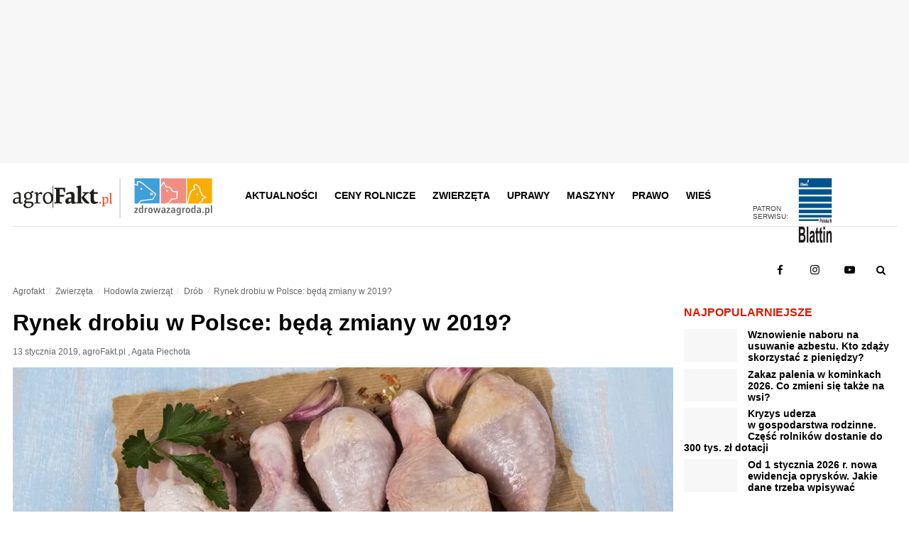

--- FILE ---
content_type: text/html; charset=UTF-8
request_url: https://www.agrofakt.pl/rynek-drobiu-w-polsce-beda-zmiany-w-2019/
body_size: 34565
content:
<!DOCTYPE HTML><html lang="pl"><head><script data-no-optimize="1">var litespeed_docref=sessionStorage.getItem("litespeed_docref");litespeed_docref&&(Object.defineProperty(document,"referrer",{get:function(){return litespeed_docref}}),sessionStorage.removeItem("litespeed_docref"));</script> <meta charset="utf-8"><style id="litespeed-ucss">@font-face{font-display:swap;font-family:"Material Icons";font-style:normal;font-weight:400;src:local("Material Icons"),local("MaterialIcons-Regular"),url(/wp-content/plugins/wp-user-avatar/assets/css/material-icons/MaterialIcons-Regular.woff2)format("woff2"),url(/wp-content/plugins/wp-user-avatar/assets/css/material-icons/MaterialIcons-Regular.woff)format("woff")}.social-rocket-buttons{padding:0}.social-rocket-buttons,.social-rocket-buttons .social-rocket-button-anchor,.social-rocket-buttons .social-rocket-button-anchor:focus,.social-rocket-buttons .social-rocket-button-anchor:hover{margin:0;border:0;box-shadow:none;-webkit-box-shadow:none;box-sizing:content-box;font:inherit;font-size:16px;font-family:Arial,"Helvetica Neue",Helvetica,sans-serif;outline:0;vertical-align:baseline}.social-rocket-inline-buttons{clear:both}.social-rocket-buttons .social-rocket-button{display:inline-block;line-height:29px;max-height:30px;text-align:center;vertical-align:middle;white-space:nowrap}.social-rocket-buttons .social-rocket-button-anchor,.social-rocket-buttons .social-rocket-button-anchor:focus,.social-rocket-buttons .social-rocket-button-anchor:hover{display:block;line-height:28px;padding:0 8px;text-decoration:none!important}.social-rocket-buttons .social-rocket-button-icon{color:#fff;font-size:16px;font-style:normal;line-height:100%;margin:0 5px;min-width:20px;text-shadow:none!important;vertical-align:middle}.social-rocket-buttons .social-rocket-button-cta{color:#fff;font-size:13px;font-weight:400;margin:0 8px 0 5px;vertical-align:middle}.social-rocket-inline-buttons .social-rocket-buttons-heading{font-weight:700;margin-bottom:10px}.social-rocket-email{background-color:#ccc;border-color:#b3b3b3}.social-rocket-email:hover{background-color:#b3b3b3;border-color:#999}.social-rocket-facebook{background-color:#1877f2;border-color:#0d65d9}.social-rocket-facebook:hover{background-color:#0d65d9;border-color:#0a4fa9}.social-rocket-linkedin{background-color:#007bb6;border-color:#006999}.social-rocket-linkedin:hover{background-color:#006999;border-color:#004666}.social-rocket-twitter{background-color:#000;border-color:#0d0d0d}.social-rocket-twitter:hover{background-color:#0d0d0d;border-color:#1a1a1a}@media only print{.social-rocket-buttons,.social-rocket-buttons-heading{display:none}}.fa{font-family:var(--fa-style-family,"Font Awesome 6 Free");font-weight:var(--fa-style,900)}.fa,.fab,.fas{-moz-osx-font-smoothing:grayscale;-webkit-font-smoothing:antialiased;display:var(--fa-display,inline-block);font-style:normal;font-variant:normal;line-height:1;text-rendering:auto}.fas{font-family:"Font Awesome 6 Free"}.fab{font-family:"Font Awesome 6 Brands"}.fa-envelope:before{content:""}.fa-times:before{content:""}.fa-chevron-right:before{content:""}:host,:root{--fa-style-family-brands:"Font Awesome 6 Brands";--fa-font-brands:normal 400 1em/1 "Font Awesome 6 Brands"}@font-face{font-display:swap;font-family:"Font Awesome 6 Brands";font-style:normal;font-weight:400;font-display:block;src:url(/wp-content/plugins/social-rocket/assets/webfonts/fa-brands-400.woff2)format("woff2"),url(/wp-content/plugins/social-rocket/assets/webfonts/fa-brands-400.ttf)format("truetype")}.fab{font-weight:400}.fa-linkedin-in:before{content:""}.fa-facebook-f:before{content:""}.fa-x-twitter:before{content:""}.fa-facebook-square:before{content:""}:host,:root{--fa-font-regular:normal 400 1em/1 "Font Awesome 6 Free";--fa-style-family-classic:"Font Awesome 6 Free";--fa-font-solid:normal 900 1em/1 "Font Awesome 6 Free"}@font-face{font-display:swap;font-family:"Font Awesome 6 Free";font-style:normal;font-weight:400;font-display:block;src:url(/wp-content/plugins/social-rocket/assets/webfonts/fa-regular-400.woff2)format("woff2"),url(/wp-content/plugins/social-rocket/assets/webfonts/fa-regular-400.ttf)format("truetype")}@font-face{font-display:swap;font-family:"Font Awesome 6 Free";font-style:normal;font-weight:900;font-display:block;src:url(/wp-content/plugins/social-rocket/assets/webfonts/fa-solid-900.woff2)format("woff2"),url(/wp-content/plugins/social-rocket/assets/webfonts/fa-solid-900.ttf)format("truetype")}.fas{font-weight:900}@font-face{font-display:swap;font-family:"Font Awesome 5 Brands";font-display:block;font-weight:400;src:url(/wp-content/plugins/social-rocket/assets/webfonts/fa-brands-400.woff2)format("woff2"),url(/wp-content/plugins/social-rocket/assets/webfonts/fa-brands-400.ttf)format("truetype")}@font-face{font-display:swap;font-family:"Font Awesome 5 Free";font-display:block;font-weight:900;src:url(/wp-content/plugins/social-rocket/assets/webfonts/fa-solid-900.woff2)format("woff2"),url(/wp-content/plugins/social-rocket/assets/webfonts/fa-solid-900.ttf)format("truetype")}@font-face{font-display:swap;font-family:"Font Awesome 5 Free";font-display:block;font-weight:400;src:url(/wp-content/plugins/social-rocket/assets/webfonts/fa-regular-400.woff2)format("woff2"),url(/wp-content/plugins/social-rocket/assets/webfonts/fa-regular-400.ttf)format("truetype")}@font-face{font-display:swap;font-family:"FontAwesome";font-display:block;src:url(/wp-content/plugins/social-rocket/assets/webfonts/fa-solid-900.woff2)format("woff2"),url(/wp-content/plugins/social-rocket/assets/webfonts/fa-solid-900.ttf)format("truetype")}@font-face{font-display:swap;font-family:"FontAwesome";font-display:block;src:url(/wp-content/plugins/social-rocket/assets/webfonts/fa-brands-400.woff2)format("woff2"),url(/wp-content/plugins/social-rocket/assets/webfonts/fa-brands-400.ttf)format("truetype")}@font-face{font-display:swap;font-family:"FontAwesome";font-display:block;src:url(/wp-content/plugins/social-rocket/assets/webfonts/fa-regular-400.woff2)format("woff2"),url(/wp-content/plugins/social-rocket/assets/webfonts/fa-regular-400.ttf)format("truetype");unicode-range:u+f003,u+f006,u+f014,u+f016-f017,u+f01a-f01b,u+f01d,u+f022,u+f03e,u+f044,u+f046,u+f05c-f05d,u+f06e,u+f070,u+f087-f088,u+f08a,u+f094,u+f096-f097,u+f09d,u+f0a0,u+f0a2,u+f0a4-f0a7,u+f0c5,u+f0c7,u+f0e5-f0e6,u+f0eb,u+f0f6-f0f8,u+f10c,u+f114-f115,u+f118-f11a,u+f11c-f11d,u+f133,u+f147,u+f14e,u+f150-f152,u+f185-f186,u+f18e,u+f190-f192,u+f196,u+f1c1-f1c9,u+f1d9,u+f1db,u+f1e3,u+f1ea,u+f1f7,u+f1f9,u+f20a,u+f247-f248,u+f24a,u+f24d,u+f255-f25b,u+f25d,u+f271-f274,u+f278,u+f27b,u+f28c,u+f28e,u+f29c,u+f2b5,u+f2b7,u+f2ba,u+f2bc,u+f2be,u+f2c0-f2c1,u+f2c3,u+f2d0,u+f2d2,u+f2d4,u+f2dc}@font-face{font-display:swap;font-family:"FontAwesome";font-display:block;src:url(/wp-content/plugins/social-rocket/assets/webfonts/fa-v4compatibility.woff2)format("woff2"),url(/wp-content/plugins/social-rocket/assets/webfonts/fa-v4compatibility.ttf)format("truetype");unicode-range:u+f041,u+f047,u+f065-f066,u+f07d-f07e,u+f080,u+f08b,u+f08e,u+f090,u+f09a,u+f0ac,u+f0ae,u+f0b2,u+f0d0,u+f0d6,u+f0e4,u+f0ec,u+f10a-f10b,u+f123,u+f13e,u+f148-f149,u+f14c,u+f156,u+f15e,u+f160-f161,u+f163,u+f175-f178,u+f195,u+f1f8,u+f219,u+f27a}.article-info{margin:.9375rem 0;font-size:.75rem;color:#666}.article-info a{color:#666}.featured-image img{display:block;width:930px;margin-bottom:.25rem;object-fit:cover}article p a{color:#dc1900}article p,article ul{margin:1.15rem 0;line-height:1.4}article>p:first-of-type{display:block;width:100%;margin:1.25rem 0 1.875rem;color:#000;font-size:1.2rem;font-weight:700}article blockquote{display:block;margin:1.2rem 0;padding:1.2rem 1.2rem 1.2rem 4.1rem;background:#f5f5f5;line-height:1.4;font-style:italic;position:relative}article blockquote:before{position:absolute;top:-.25rem;left:1.2rem;display:block;color:#dc1900;font-size:7rem;content:"„";line-height:0}article div[id^=attachment_],article iframe,article img{max-width:100%}article img{height:auto}article .wp-caption .wp-caption-text{margin-top:.25rem;margin-bottom:.5rem;font-size:.85rem;color:#676767}article .wp-caption .wp-caption-author{font-size:.75rem;margin-top:.25rem;color:#999}article h2,article h4{font-size:1.375rem;margin-top:1rem;display:inline-block}article h4{font-size:1rem;margin-top:.5rem}article .alignleft,article .wp-caption.alignleft{float:left;padding-right:1.5rem}article .alignright,article .wp-caption.alignright{float:right;padding-right:1.5rem}article ul li::marker{color:#dc1900}article .r-mid.borders{clear:both;margin-bottom:2rem}.related-posts,.tags{display:block;clear:both}.tags{width:100%;margin:.9375rem 0;padding:0;font-size:1rem}.related-posts{margin-left:-.46875rem;margin-right:-.46875rem;overflow:auto}.related-posts .section-title{margin:.9375rem .46875rem}.related-posts img{display:block;width:300px;height:150px;object-fit:cover}.related-posts h3{font-size:1.125rem}.related-posts.related-author,.related-posts.related-news{margin-top:1rem}.comments{display:block;clear:both;margin-top:2.2rem!important}.comments .section-title{padding-bottom:.9375rem;border-top:0!important;border-bottom:1px solid #ddd}.comments input[type=submit],.comments input[type=text],.comments textarea{-webkit-appearance:none}.comments .comment-form-cookies-consent,.comments .comment-notes{font-size:.85rem;color:#767676}.comments .comment-form-url{display:none}.comments label{font-size:.85rem;display:block;margin:.9375rem 0 .46875rem;font-weight:700}.comments input[type=text],.comments textarea{width:100%;padding:.65rem;font-family:inherit;border:1px solid #ddd}.comments .comment-form-author,.comments .comment-form-comment,.comments .comment-form-cookies-consent,.comments .comment-form-email,.newsletter div p{margin:0}.comments .comment-form-author{width:50%;float:left;padding-right:.46875rem}.comments .comment-form-email{width:50%;float:left;padding-left:.46875rem}.comments .comment-form-cookies-consent label{display:inline-block;font-weight:400;margin-top:0}.comments input[type=submit],.newsletter a{background:#dc1900;color:#fff;font-weight:700}.comments input[type=submit]{display:inline-block;padding:.75rem 1.5rem;font-size:1rem;border:0;cursor:pointer}.comments input[type=submit]:hover{background:#ff4e25}.comments .comment-form-cookies-consent{clear:both;padding-top:1rem}.comments .section-title{margin-bottom:.9375rem;margin-top:.9375rem;padding-top:.9375rem}#ez-toc-container{clear:both;width:auto;margin:.9375rem 0 1.6rem;padding:.9375rem;border-top:1px solid #ddd;border-bottom:1px solid #ddd}#ez-toc-container .ez-toc-title{margin:0;color:#676767}#ez-toc-container .ez-toc-title-toggle{display:none}#ez-toc-container nav ul{margin:.4rem 0;padding-left:1rem;color:#dc1900;font-weight:700}aside .r-rect{margin-top:.9375rem}.google-news{margin:.5em 0;display:inline-block;clear:both;color:#444}.google-news img{width:32px;display:inline-block;margin-right:1em;vertical-align:middle;transform:translateY(-3px)}.newsletter{display:flex;width:100%;align-items:center;background:#ffefed;margin-bottom:16px;padding:8px 16px}.newsletter img{width:54px;height:54px;transform:translateY(-4px)}.newsletter div{padding:16px 32px}.newsletter div strong{display:block}.newsletter a{margin-left:auto;height:max-content;padding:8px 16px;text-align:center}.newsletter a:hover{background:#000}@media only screen and (max-width:79.6875rem){article .r-mid{min-height:120px}}@media only screen and (max-width:61.875rem){.featured-image img{width:615px;height:294px}.related-posts div:last-of-type{display:none}.comments input[type=text]{width:100%}}@media only screen and (max-width:41.25rem){.breadcrumb{padding-bottom:0}article h1{font-size:1.5rem}article blockquote,article h4,article p,article ul{font-size:.9375rem}article p:first-of-type{font-size:1.125rem}article h2{font-size:1.2rem}.featured-image img{height:200px}.r-mid.borders{width:auto;margin-left:-.75rem;margin-right:-.75rem;padding-left:.75rem;padding-right:.75rem;background:#e3e3e3;border:0!important}.related-posts img{width:100%;height:100px;object-fit:cover}.related-posts h3{font-size:.875rem}.comments .comment-form-author{width:100%;padding-right:0}.comments .comment-form-email{width:100%;padding-left:0}article .wp-caption.alignleft,article .wp-caption.alignright{width:100%!important;float:none;clear:both;text-align:center}.newsletter{font-size:.9em}.newsletter div{padding:8px 16px}}@media only screen and (max-width:30rem){article .alignleft,article .alignright,article .wp-caption.alignleft,article .wp-caption.alignright{width:100%;padding:0}article img[class^=wp-image]{width:100%}}@font-face{font-display:swap;font-family:ratemypost;src:url(/wp-content/plugins/rate-my-post/public/css/fonts/ratemypost.eot);src:url(/wp-content/plugins/rate-my-post/public/css/fonts/ratemypost.eot?9e18pt#iefix)format("embedded-opentype"),url(/wp-content/plugins/rate-my-post/public/css/fonts/ratemypost.ttf)format("truetype"),url(/wp-content/plugins/rate-my-post/public/css/fonts/ratemypost.woff)format("woff"),url(/wp-content/plugins/rate-my-post/public/css/fonts/ratemypost.svg)format("svg");font-weight:400;font-style:normal}.fancybox-nav:hover span{visibility:visible;background:#ff4e25}article{margin-bottom:60px;scroll-margin-top:80px}.af-circle-loader{position:fixed;bottom:40px;left:50%;transform:translateX(-50%);z-index:1000;background:#fff;border-radius:50%;box-shadow:0 4px 25px rgb(0 0 0/.25);padding:3px;width:160px;height:160px}.af-circle-loader__content{position:relative;width:100%;height:100%}.af-circle-loader__close{position:absolute;top:0;right:0;background:#1d1d1b;color:#fff;border:0;border-radius:50%;width:28px;height:28px;font-size:18px;cursor:pointer;z-index:1001;display:flex;align-items:center;justify-content:center}.af-circle-loader__progress{width:100%;height:100%;transform:rotate(-90deg)}.af-circle-loader__fill,.af-circle-loader__track{fill:none;stroke:#f0f0f0;stroke-width:2}.af-circle-loader__fill{stroke:#f36a3f;stroke-linecap:round;transition:stroke-dasharray .3s ease}.af-circle-loader__logo{position:absolute;top:50%;left:50%;transform:translate(-50%,-50%);width:100px;height:100px;border-radius:50%;object-fit:contain}.fancybox-wrap .lightboxdesc{font-family:"PT Serif",serif;font-size:18px;color:#433f3b;line-height:170%}.fancybox-skin,.fancybox-wrap{border:0;outline:0;vertical-align:top}.fancybox-wrap{padding:0}.fancybox-skin{margin:0}.fancybox-inner,.fancybox-nav,.fancybox-nav span,.fancybox-outer{padding:0;margin:0;border:0;outline:0;vertical-align:top}.fancybox-wrap{margin:auto;right:0;opacity:1;overflow:visible;z-index:8020}.fancybox-wrap *{box-sizing:border-box}.fancybox-skin{background:#f4f2ef;color:#444;text-shadow:none}.fancybox-inner,.fancybox-outer,.fancybox-skin{position:relative}.fancybox-close{position:absolute;top:0;right:0;cursor:pointer;z-index:99999}.fancybox-nav,.fancybox-nav span{position:absolute;cursor:pointer;z-index:8040}.fancybox-nav{top:0;height:100%;text-decoration:none;-webkit-tap-highlight-color:#fff0}.fancybox-next{right:0}.fancybox-nav span{top:50%;margin-top:-18px;background:#fff0}.fancybox-next span:after,.fancybox-next span:before{position:absolute;width:30px;height:7px;background:#fff;display:inline-block;content:"";transform:rotate(45deg);top:35%;left:30%}.fancybox-next span:after{transform:rotate(-45deg);top:55%}.fancybox-wrap{width:1280px!important;max-width:85%;max-height:95%;height:600px;position:fixed!important;top:50%!important;left:0!important;transform:translateY(-50%);margin-top:0;box-shadow:0 0 25px rgb(0 0 0/.15);background:#fff}.fancybox-skin{padding:25px!important;background:#fff;box-shadow:none!important;overflow:visible}.fancybox-inner{width:auto!important;height:auto!important;overflow:visible!important}.fancybox-close{width:42px;height:42px;top:-.9375rem;right:-.9375rem;display:block;background:#dc1900;text-align:center}.fancybox-close:after,.fancybox-close:before{position:absolute;background:#fff;width:20px;height:5px;content:"";transform:rotate(45deg);top:19px;right:11px}.fancybox-close:after{transform:rotate(-45deg)}.fancybox-close:hover{background:#ff4e25;color:#f04813}.fancybox-next{right:-2rem}.fancybox-next span{width:60px;height:80px;padding-top:.1em;background:#dc1900;opacity:1!important}.fancybox-next span:hover{color:#f04813}.fancybox-title p{font-size:16px;margin-top:1em;padding:10px 0;clear:both}.fancybox-overlay{position:absolute;top:0;left:0;overflow:auto;width:auto;height:auto;background:rgb(255 255 255/.9)}.fancybox-overlay-fixed{position:fixed;bottom:0;right:0}.fancybox-title{visibility:hidden;font:13px/20px"Helvetica Neue",Helvetica,Arial,sans-serif;position:relative;text-shadow:none;z-index:8050}.fancybox-opened .fancybox-title{visibility:visible}.fancybox-title-inside-wrap{padding-top:10px;min-height:56px}.fancybox-nav{width:60px}.fancybox-nav span{visibility:visible;opacity:.5}.fancybox-nav:hover span{opacity:1}.fancybox-overlay{z-index:9998}.lightboxNumInfo,.lightboxdesc{display:inline-block;font-size:14px;padding:8px}.lightboxNumInfo{color:#9b9895;font-weight:700}.lightboxdesc{color:#787471;width:calc(100% - 225px)}.lightboxdesc p{font-size:16px}@media screen and (max-width:768px){.lightboxdesc{font-size:14px;padding:15px}.fancybox-title-inside-wrap{padding:0 15px}.lightboxdesc p{font-size:14px}.fancybox-title p{font-size:14px;line-height:1.2}}@media (max-width:768px){.fancybox-wrap{margin-top:0}.fancybox-title{width:100%!important;clear:both;padding-left:0}}.fancybox-opened{z-index:9999}.post-gallery-container{padding:.9375rem;background:#f7f7f7;overflow:auto}.post-gallery-container .post-gallery-mini-wrapper{display:block;width:100%;text-align:left}.post-gallery-container .post-gallery-mini-images{display:block;width:100%;text-align:center}.post-gallery-container .post-gallery-mini-images a img{display:inline-block}.newsletter a:hover,.post-gallery-container .post-gallery-mini-images a:hover{text-decoration:none}.post-gallery-container .post-gallery-main-image a:hover,.post-gallery-container .post-gallery-mini-images a:hover img{opacity:.9}.post-gallery-container .post-gallery-main-image{position:relative}.post-gallery-container .post-gallery-main-image a:before{position:absolute;z-index:1;top:50%;left:50%;transform:translate(-50%,-50%);padding:1rem 2rem;background:#dc1900;color:#fff;content:"Zobacz galerię";text-transform:uppercase;font-weight:700}@media (max-width:660px){.post-gallery-container .post-gallery-main-image a:before{padding:.5rem 1rem;font-size:.85rem}.fancybox-skin{padding:0!important}.fancybox-close{position:fixed;top:0;right:0}.fancybox-title{padding:0 .9375rem!important}.fancybox-next{right:-27px}.fancybox-next span{width:48px;right:0}.fancybox-next span:after,.fancybox-next span:before{left:11px}}</style><link rel="manifest" href="/manifest.json"><meta name="viewport" content="width=device-width, initial-scale=1.0"><meta http-equiv="X-UA-Compatible" content="IE=edge"><meta name="theme-color" content="#dc1900"><meta name="robots" content="max-snippet:-1, max-image-preview:large, max-video-preview:-1"><meta name="publisher" content="Agrofakt.pl"><link rel="icon" href="https://www.agrofakt.pl/wp-content/themes/agrofakt/img/favicon.png" type="image/png"><link rel="apple-touch-icon" href="https://www.agrofakt.pl/wp-content/themes/agrofakt/img/favicon-180x180.png"><link rel="dns-prefetch" href="https://www.googletagmanager.com/"><link rel="dns-prefetch" href="https://www.googletagservices.com/"><link rel="dns-prefetch" href="https://www.googleadservices.com/"><link rel="dns-prefetch" href="https://www.google-analytics.com/"><link rel="dns-prefetch" href="https://connect.facebook.net/"><link rel="dns-prefetch" href="https://www.facebook.com/"><link rel="dns-prefetch" href="https://www.google.com/"><link rel="dns-prefetch" href="https://www.google.pl/"><link rel="dns-prefetch" href="https://secure.oneallcdn.com"><link rel="dns-prefetch" href="https://ls.hit.gemius.pl/"><link rel="dns-prefetch" href="https://gapl.hit.gemius.pl/"><link rel="prelod" as="image" href="/wp-content/themes/agrofakt/img/agrofakt-logo.svg"><link rel="preload" href="https://www.agrofakt.pl/wp-content/uploads/2018/12/rynek-drobiu-zdjecie-wyrozniajace-600x313.jpg" as="image" media="(max-width: 412px)"><link rel="preload" href="https://www.agrofakt.pl/wp-content/uploads/2018/12/rynek-drobiu-zdjecie-wyrozniajace.jpg" as="image" media="(min-width: 413px) and (max-width: 990px)"><link rel="preload" href="https://www.agrofakt.pl/wp-content/uploads/2018/12/rynek-drobiu-zdjecie-wyrozniajace.jpg" as="image" media="(min-width: 991px)">
 <script type="litespeed/javascript">(function(w,d,s,l,i){w[l]=w[l]||[];w[l].push({'gtm.start':new Date().getTime(),event:'gtm.js'});var f=d.getElementsByTagName(s)[0],j=d.createElement(s),dl=l!='dataLayer'?'&l='+l:'';j.async=!0;j.src='https://www.googletagmanager.com/gtm.js?id='+i+dl;f.parentNode.insertBefore(j,f)})(window,document,'script','dataLayer','GTM-WTWXCLK')</script> 
 <script type="litespeed/javascript" data-src="https://www.googletagmanager.com/gtag/js?id=G-DN5Y1X4GF5"></script> <script type="litespeed/javascript">window.dataLayer=window.dataLayer||[];function gtag(){dataLayer.push(arguments)}
gtag('js',new Date());window.addEventListener('load',function(){setTimeout(function(){window.dataLayer=window.dataLayer||[];function gtag(){dataLayer.push(arguments)}
gtag('js',new Date());gtag('config','G-DN5Y1X4GF5',{'content_group1':'Nie','content_group2':'agroFakt.pl ','content_group3':'13 stycznia 2019','content_group4':'Drób','content_group5':'2001-2500'});gtag('config','G-WS9YM6SC7L',{'content_group1':'Nie','content_group2':'agroFakt.pl ','content_group3':'13 stycznia 2019','content_group4':'Drób','content_group5':'2001-2500'});gtag('event','conversion',{'send_to':'AW-776384692/GerNCKCkqaoZELThmvIC','value':1.0,'currency':'PLN','aw_remarketing_only':!0});gtag('config','AW-776384692');gtag('config','G-SC4K4S1N9M');setTimeout(function(){gtag('event','15_sekund',{'event_category':'15_sekund','event_label':'bounce'})},15000)},250)})</script> <script></script><script></script><meta name='robots' content='index, follow, max-image-preview:large, max-snippet:-1, max-video-preview:-1' /><style>img:is([sizes="auto" i], [sizes^="auto," i]) { contain-intrinsic-size: 3000px 1500px }</style><meta property="og:title" content="Rynek drobiu w Polsce: będą zmiany w 2019?" /><meta property="og:description" content="Polski rynek drobiu sukcesywnie się rozwija. Jak brzmią prognozy na nowy rok?" /><meta name="twitter:card" content="summary_large_image"><meta name="twitter:title" content="Rynek drobiu w Polsce: będą zmiany w 2019?" /><meta name="twitter:description" content="Polski rynek drobiu sukcesywnie się rozwija. Jak brzmią prognozy na nowy rok?" /><title>Rynek drobiu w Polsce: będą zmiany w 2019?</title><meta name="description" content="W 2018 r. na stołach Polaków coraz częściej lądował drób inny niż kurzy. Wzrosła zarówno krajowa produkcja, jak i eksport. Poprawie uległa także rentowność firm. Dowiedz się więcej na temat tego, jak wyglądał rynek drobiu w Polsce. Poznaj również przewidywania IERiGŻ na temat przemysłu drobiarskiego w 2019 r." /><link rel="canonical" href="https://www.agrofakt.pl/rynek-drobiu-w-polsce-beda-zmiany-w-2019/" /><meta property="og:locale" content="pl_PL" /><meta property="og:type" content="article" /><meta property="og:title" content="Rynek drobiu w Polsce: będą zmiany w 2019?" /><meta property="og:description" content="W 2018 r. na stołach Polaków coraz częściej lądował drób inny niż kurzy. Wzrosła zarówno krajowa produkcja, jak i eksport. Poprawie uległa także rentowność firm. Dowiedz się więcej na temat tego, jak wyglądał rynek drobiu w Polsce. Poznaj również przewidywania IERiGŻ na temat przemysłu drobiarskiego w 2019 r." /><meta property="og:url" content="https://www.agrofakt.pl/rynek-drobiu-w-polsce-beda-zmiany-w-2019/" /><meta property="og:site_name" content="AgroFakt.pl" /><meta property="article:publisher" content="https://www.facebook.com/Agrofakt" /><meta property="article:published_time" content="2019-01-13T08:00:59+00:00" /><meta property="article:modified_time" content="2019-08-20T08:16:07+00:00" /><meta property="og:image" content="https://www.agrofakt.pl/wp-content/uploads/2018/12/rynek-drobiu-zdjecie-wyrozniajace.jpg" /><meta property="og:image:width" content="1000" /><meta property="og:image:height" content="478" /><meta property="og:image:type" content="image/jpeg" /><meta name="author" content="agroFakt.pl" /><meta name="twitter:card" content="summary_large_image" /><meta name="twitter:creator" content="@AgroFakt" /><meta name="twitter:site" content="@AgroFakt" /><meta name="twitter:label1" content="Napisane przez" /><meta name="twitter:data1" content="agroFakt.pl" /><meta name="twitter:label2" content="Szacowany czas czytania" /><meta name="twitter:data2" content="2 minuty" /> <script type="application/ld+json" class="yoast-schema-graph">{"@context":"https://schema.org","@graph":[{"@type":"Article","@id":"https://www.agrofakt.pl/rynek-drobiu-w-polsce-beda-zmiany-w-2019/#article","isPartOf":{"@id":"https://www.agrofakt.pl/rynek-drobiu-w-polsce-beda-zmiany-w-2019/"},"author":{"name":"agroFakt.pl","@id":"https://www.agrofakt.pl/#/schema/person/f29dc8713cd8007acc6052ade221cb60"},"headline":"Rynek drobiu w Polsce: będą zmiany w 2019?","datePublished":"2019-01-13T08:00:59+00:00","dateModified":"2019-08-20T08:16:07+00:00","mainEntityOfPage":{"@id":"https://www.agrofakt.pl/rynek-drobiu-w-polsce-beda-zmiany-w-2019/"},"wordCount":449,"commentCount":0,"publisher":{"@id":"https://www.agrofakt.pl/#organization"},"image":{"@id":"https://www.agrofakt.pl/rynek-drobiu-w-polsce-beda-zmiany-w-2019/#primaryimage"},"thumbnailUrl":"https://www.agrofakt.pl/wp-content/uploads/2018/12/rynek-drobiu-zdjecie-wyrozniajace.jpg","articleSection":["Drób"],"inLanguage":"pl-PL","potentialAction":[{"@type":"CommentAction","name":"Comment","target":["https://www.agrofakt.pl/rynek-drobiu-w-polsce-beda-zmiany-w-2019/#respond"]}],"copyrightYear":"2019","copyrightHolder":{"@id":"https://www.agrofakt.pl/#organization"}},{"@type":"WebPage","@id":"https://www.agrofakt.pl/rynek-drobiu-w-polsce-beda-zmiany-w-2019/","url":"https://www.agrofakt.pl/rynek-drobiu-w-polsce-beda-zmiany-w-2019/","name":"Rynek drobiu w Polsce: będą zmiany w 2019?","isPartOf":{"@id":"https://www.agrofakt.pl/#website"},"primaryImageOfPage":{"@id":"https://www.agrofakt.pl/rynek-drobiu-w-polsce-beda-zmiany-w-2019/#primaryimage"},"image":{"@id":"https://www.agrofakt.pl/rynek-drobiu-w-polsce-beda-zmiany-w-2019/#primaryimage"},"thumbnailUrl":"https://www.agrofakt.pl/wp-content/uploads/2018/12/rynek-drobiu-zdjecie-wyrozniajace.jpg","datePublished":"2019-01-13T08:00:59+00:00","dateModified":"2019-08-20T08:16:07+00:00","description":"W 2018 r. na stołach Polaków coraz częściej lądował drób inny niż kurzy. Wzrosła zarówno krajowa produkcja, jak i eksport. Poprawie uległa także rentowność firm. Dowiedz się więcej na temat tego, jak wyglądał rynek drobiu w Polsce. Poznaj również przewidywania IERiGŻ na temat przemysłu drobiarskiego w 2019 r.","breadcrumb":{"@id":"https://www.agrofakt.pl/rynek-drobiu-w-polsce-beda-zmiany-w-2019/#breadcrumb"},"inLanguage":"pl-PL","potentialAction":[{"@type":"ReadAction","target":["https://www.agrofakt.pl/rynek-drobiu-w-polsce-beda-zmiany-w-2019/"]}]},{"@type":"ImageObject","inLanguage":"pl-PL","@id":"https://www.agrofakt.pl/rynek-drobiu-w-polsce-beda-zmiany-w-2019/#primaryimage","url":"https://www.agrofakt.pl/wp-content/uploads/2018/12/rynek-drobiu-zdjecie-wyrozniajace.jpg","contentUrl":"https://www.agrofakt.pl/wp-content/uploads/2018/12/rynek-drobiu-zdjecie-wyrozniajace.jpg","width":1000,"height":478,"caption":"Rynek drobiu w Polsce 2018/2019"},{"@type":"BreadcrumbList","@id":"https://www.agrofakt.pl/rynek-drobiu-w-polsce-beda-zmiany-w-2019/#breadcrumb","itemListElement":[{"@type":"ListItem","position":1,"name":"AgroFakt.pl","item":"https://www.agrofakt.pl/"},{"@type":"ListItem","position":2,"name":"Zwierzęta","item":"https://www.agrofakt.pl/zwierzeta/"},{"@type":"ListItem","position":3,"name":"Hodowla zwierząt","item":"https://www.agrofakt.pl/zwierzeta/hodowla-zwierzat/"},{"@type":"ListItem","position":4,"name":"Drób","item":"https://www.agrofakt.pl/zwierzeta/hodowla-zwierzat/drob/"},{"@type":"ListItem","position":5,"name":"Rynek drobiu w Polsce: będą zmiany w 2019?"}]},{"@type":"WebSite","@id":"https://www.agrofakt.pl/#website","url":"https://www.agrofakt.pl/","name":"AgroFakt.pl","description":"Najświeższe wiadomości dla rolnika : dotacje, zmiany w prawie, porady i testy maszyn. Kliknij i sprawdź, czym żyje polska wieś i polskie rolnictwo!","publisher":{"@id":"https://www.agrofakt.pl/#organization"},"potentialAction":[{"@type":"SearchAction","target":{"@type":"EntryPoint","urlTemplate":"https://www.agrofakt.pl/?s={search_term_string}"},"query-input":{"@type":"PropertyValueSpecification","valueRequired":true,"valueName":"search_term_string"}}],"inLanguage":"pl-PL"},{"@type":"Organization","@id":"https://www.agrofakt.pl/#organization","name":"Agrofakt.pl","url":"https://www.agrofakt.pl/","logo":{"@type":"ImageObject","inLanguage":"pl-PL","@id":"https://www.agrofakt.pl/#/schema/logo/image/","url":"https://www.agrofakt.pl/wp-content/uploads/2016/01/AgroFakt-LOGO-OK2.jpg","contentUrl":"https://www.agrofakt.pl/wp-content/uploads/2016/01/AgroFakt-LOGO-OK2.jpg","width":395,"height":389,"caption":"Agrofakt.pl"},"image":{"@id":"https://www.agrofakt.pl/#/schema/logo/image/"},"sameAs":["https://www.facebook.com/Agrofakt","https://x.com/AgroFakt","https://www.instagram.com/agrofakt.pl/","https://www.youtube.com/@agroFaktyt"],"address":{"@type":"PostalAddress","streetAddress":"ul. Fabryczna 14D","addressLocality":"Wrocław","postalCode":"53-609","addressCountry":"PL"},"description":"AgroFakt.pl to kompleksowy portal rolniczy, stworzony z myślą o rolnikach, hodowcach oraz wszystkich osobach związanych z branżą rolniczą. Oferujemy nie tylko najnowsze informacje o przepisach prawnych czy programach unijnych, ale przede wszystkim bogaty zasób wiedzy eksperckiej, która pomoże Ci podejmować świadome decyzje na każdym etapie działalności rolniczej. Nasi doświadczeni eksperci dzielą się swoją wiedzą, publikując dogłębne analizy, praktyczne porady oraz rekomendacje, które pozwolą Ci optymalizować procesy w gospodarstwie, poprawić efektywność upraw i hodowli oraz lepiej dobrać maszyny rolnicze i osprzęt. AgroFakt.pl to także miejsce, w którym znajdziesz kompleksowe przewodniki, strategie oraz artykuły, które pozwolą Ci podnieść jakość plonów i zwiększyć rentowność Twojego gospodarstwa. Jesteśmy źródłem sprawdzonych informacji, które mają długofalowe znaczenie, a nasza wiedza jest oparta na praktycznych doświadczeniach branżowych. Dzięki AgroFakt.pl, masz dostęp do zasobów, które pomagają Ci nie tylko reagować na bieżące wyzwania, ale również planować przyszłość rolnictwa w Polsce i Unii Europejskiej.","email":"sekretariat@adagri.com","telephone":"71 792 06 90","legalName":"Adagri Sp. z o.o.","foundingDate":"2015-09-01"},{"@type":"Person","@id":"https://www.agrofakt.pl/#/schema/person/f29dc8713cd8007acc6052ade221cb60","name":"agroFakt.pl","image":{"@type":"ImageObject","inLanguage":"pl-PL","@id":"https://www.agrofakt.pl/#/schema/person/image/","url":"https://www.agrofakt.pl/wp-content/uploads/2016/01/AgroFakt-LOGO-OK2-150x150.png","contentUrl":"https://www.agrofakt.pl/wp-content/uploads/2016/01/AgroFakt-LOGO-OK2-150x150.png","caption":"agroFakt.pl"},"url":"https://www.agrofakt.pl/author/agrofakt-pl/"}]}</script> <link rel="alternate" type="application/rss+xml" title="AgroFakt.pl &raquo; Rynek drobiu w Polsce: będą zmiany w 2019? Kanał z komentarzami" href="https://www.agrofakt.pl/rynek-drobiu-w-polsce-beda-zmiany-w-2019/feed/" /><style id='classic-theme-styles-inline-css' type='text/css'>/*! This file is auto-generated */
.wp-block-button__link{color:#fff;background-color:#32373c;border-radius:9999px;box-shadow:none;text-decoration:none;padding:calc(.667em + 2px) calc(1.333em + 2px);font-size:1.125em}.wp-block-file__button{background:#32373c;color:#fff;text-decoration:none}</style><style id='global-styles-inline-css' type='text/css'>:root{--wp--preset--aspect-ratio--square: 1;--wp--preset--aspect-ratio--4-3: 4/3;--wp--preset--aspect-ratio--3-4: 3/4;--wp--preset--aspect-ratio--3-2: 3/2;--wp--preset--aspect-ratio--2-3: 2/3;--wp--preset--aspect-ratio--16-9: 16/9;--wp--preset--aspect-ratio--9-16: 9/16;--wp--preset--color--black: #000000;--wp--preset--color--cyan-bluish-gray: #abb8c3;--wp--preset--color--white: #ffffff;--wp--preset--color--pale-pink: #f78da7;--wp--preset--color--vivid-red: #cf2e2e;--wp--preset--color--luminous-vivid-orange: #ff6900;--wp--preset--color--luminous-vivid-amber: #fcb900;--wp--preset--color--light-green-cyan: #7bdcb5;--wp--preset--color--vivid-green-cyan: #00d084;--wp--preset--color--pale-cyan-blue: #8ed1fc;--wp--preset--color--vivid-cyan-blue: #0693e3;--wp--preset--color--vivid-purple: #9b51e0;--wp--preset--gradient--vivid-cyan-blue-to-vivid-purple: linear-gradient(135deg,rgba(6,147,227,1) 0%,rgb(155,81,224) 100%);--wp--preset--gradient--light-green-cyan-to-vivid-green-cyan: linear-gradient(135deg,rgb(122,220,180) 0%,rgb(0,208,130) 100%);--wp--preset--gradient--luminous-vivid-amber-to-luminous-vivid-orange: linear-gradient(135deg,rgba(252,185,0,1) 0%,rgba(255,105,0,1) 100%);--wp--preset--gradient--luminous-vivid-orange-to-vivid-red: linear-gradient(135deg,rgba(255,105,0,1) 0%,rgb(207,46,46) 100%);--wp--preset--gradient--very-light-gray-to-cyan-bluish-gray: linear-gradient(135deg,rgb(238,238,238) 0%,rgb(169,184,195) 100%);--wp--preset--gradient--cool-to-warm-spectrum: linear-gradient(135deg,rgb(74,234,220) 0%,rgb(151,120,209) 20%,rgb(207,42,186) 40%,rgb(238,44,130) 60%,rgb(251,105,98) 80%,rgb(254,248,76) 100%);--wp--preset--gradient--blush-light-purple: linear-gradient(135deg,rgb(255,206,236) 0%,rgb(152,150,240) 100%);--wp--preset--gradient--blush-bordeaux: linear-gradient(135deg,rgb(254,205,165) 0%,rgb(254,45,45) 50%,rgb(107,0,62) 100%);--wp--preset--gradient--luminous-dusk: linear-gradient(135deg,rgb(255,203,112) 0%,rgb(199,81,192) 50%,rgb(65,88,208) 100%);--wp--preset--gradient--pale-ocean: linear-gradient(135deg,rgb(255,245,203) 0%,rgb(182,227,212) 50%,rgb(51,167,181) 100%);--wp--preset--gradient--electric-grass: linear-gradient(135deg,rgb(202,248,128) 0%,rgb(113,206,126) 100%);--wp--preset--gradient--midnight: linear-gradient(135deg,rgb(2,3,129) 0%,rgb(40,116,252) 100%);--wp--preset--font-size--small: 13px;--wp--preset--font-size--medium: 20px;--wp--preset--font-size--large: 36px;--wp--preset--font-size--x-large: 42px;--wp--preset--spacing--20: 0.44rem;--wp--preset--spacing--30: 0.67rem;--wp--preset--spacing--40: 1rem;--wp--preset--spacing--50: 1.5rem;--wp--preset--spacing--60: 2.25rem;--wp--preset--spacing--70: 3.38rem;--wp--preset--spacing--80: 5.06rem;--wp--preset--shadow--natural: 6px 6px 9px rgba(0, 0, 0, 0.2);--wp--preset--shadow--deep: 12px 12px 50px rgba(0, 0, 0, 0.4);--wp--preset--shadow--sharp: 6px 6px 0px rgba(0, 0, 0, 0.2);--wp--preset--shadow--outlined: 6px 6px 0px -3px rgba(255, 255, 255, 1), 6px 6px rgba(0, 0, 0, 1);--wp--preset--shadow--crisp: 6px 6px 0px rgba(0, 0, 0, 1);}:where(.is-layout-flex){gap: 0.5em;}:where(.is-layout-grid){gap: 0.5em;}body .is-layout-flex{display: flex;}.is-layout-flex{flex-wrap: wrap;align-items: center;}.is-layout-flex > :is(*, div){margin: 0;}body .is-layout-grid{display: grid;}.is-layout-grid > :is(*, div){margin: 0;}:where(.wp-block-columns.is-layout-flex){gap: 2em;}:where(.wp-block-columns.is-layout-grid){gap: 2em;}:where(.wp-block-post-template.is-layout-flex){gap: 1.25em;}:where(.wp-block-post-template.is-layout-grid){gap: 1.25em;}.has-black-color{color: var(--wp--preset--color--black) !important;}.has-cyan-bluish-gray-color{color: var(--wp--preset--color--cyan-bluish-gray) !important;}.has-white-color{color: var(--wp--preset--color--white) !important;}.has-pale-pink-color{color: var(--wp--preset--color--pale-pink) !important;}.has-vivid-red-color{color: var(--wp--preset--color--vivid-red) !important;}.has-luminous-vivid-orange-color{color: var(--wp--preset--color--luminous-vivid-orange) !important;}.has-luminous-vivid-amber-color{color: var(--wp--preset--color--luminous-vivid-amber) !important;}.has-light-green-cyan-color{color: var(--wp--preset--color--light-green-cyan) !important;}.has-vivid-green-cyan-color{color: var(--wp--preset--color--vivid-green-cyan) !important;}.has-pale-cyan-blue-color{color: var(--wp--preset--color--pale-cyan-blue) !important;}.has-vivid-cyan-blue-color{color: var(--wp--preset--color--vivid-cyan-blue) !important;}.has-vivid-purple-color{color: var(--wp--preset--color--vivid-purple) !important;}.has-black-background-color{background-color: var(--wp--preset--color--black) !important;}.has-cyan-bluish-gray-background-color{background-color: var(--wp--preset--color--cyan-bluish-gray) !important;}.has-white-background-color{background-color: var(--wp--preset--color--white) !important;}.has-pale-pink-background-color{background-color: var(--wp--preset--color--pale-pink) !important;}.has-vivid-red-background-color{background-color: var(--wp--preset--color--vivid-red) !important;}.has-luminous-vivid-orange-background-color{background-color: var(--wp--preset--color--luminous-vivid-orange) !important;}.has-luminous-vivid-amber-background-color{background-color: var(--wp--preset--color--luminous-vivid-amber) !important;}.has-light-green-cyan-background-color{background-color: var(--wp--preset--color--light-green-cyan) !important;}.has-vivid-green-cyan-background-color{background-color: var(--wp--preset--color--vivid-green-cyan) !important;}.has-pale-cyan-blue-background-color{background-color: var(--wp--preset--color--pale-cyan-blue) !important;}.has-vivid-cyan-blue-background-color{background-color: var(--wp--preset--color--vivid-cyan-blue) !important;}.has-vivid-purple-background-color{background-color: var(--wp--preset--color--vivid-purple) !important;}.has-black-border-color{border-color: var(--wp--preset--color--black) !important;}.has-cyan-bluish-gray-border-color{border-color: var(--wp--preset--color--cyan-bluish-gray) !important;}.has-white-border-color{border-color: var(--wp--preset--color--white) !important;}.has-pale-pink-border-color{border-color: var(--wp--preset--color--pale-pink) !important;}.has-vivid-red-border-color{border-color: var(--wp--preset--color--vivid-red) !important;}.has-luminous-vivid-orange-border-color{border-color: var(--wp--preset--color--luminous-vivid-orange) !important;}.has-luminous-vivid-amber-border-color{border-color: var(--wp--preset--color--luminous-vivid-amber) !important;}.has-light-green-cyan-border-color{border-color: var(--wp--preset--color--light-green-cyan) !important;}.has-vivid-green-cyan-border-color{border-color: var(--wp--preset--color--vivid-green-cyan) !important;}.has-pale-cyan-blue-border-color{border-color: var(--wp--preset--color--pale-cyan-blue) !important;}.has-vivid-cyan-blue-border-color{border-color: var(--wp--preset--color--vivid-cyan-blue) !important;}.has-vivid-purple-border-color{border-color: var(--wp--preset--color--vivid-purple) !important;}.has-vivid-cyan-blue-to-vivid-purple-gradient-background{background: var(--wp--preset--gradient--vivid-cyan-blue-to-vivid-purple) !important;}.has-light-green-cyan-to-vivid-green-cyan-gradient-background{background: var(--wp--preset--gradient--light-green-cyan-to-vivid-green-cyan) !important;}.has-luminous-vivid-amber-to-luminous-vivid-orange-gradient-background{background: var(--wp--preset--gradient--luminous-vivid-amber-to-luminous-vivid-orange) !important;}.has-luminous-vivid-orange-to-vivid-red-gradient-background{background: var(--wp--preset--gradient--luminous-vivid-orange-to-vivid-red) !important;}.has-very-light-gray-to-cyan-bluish-gray-gradient-background{background: var(--wp--preset--gradient--very-light-gray-to-cyan-bluish-gray) !important;}.has-cool-to-warm-spectrum-gradient-background{background: var(--wp--preset--gradient--cool-to-warm-spectrum) !important;}.has-blush-light-purple-gradient-background{background: var(--wp--preset--gradient--blush-light-purple) !important;}.has-blush-bordeaux-gradient-background{background: var(--wp--preset--gradient--blush-bordeaux) !important;}.has-luminous-dusk-gradient-background{background: var(--wp--preset--gradient--luminous-dusk) !important;}.has-pale-ocean-gradient-background{background: var(--wp--preset--gradient--pale-ocean) !important;}.has-electric-grass-gradient-background{background: var(--wp--preset--gradient--electric-grass) !important;}.has-midnight-gradient-background{background: var(--wp--preset--gradient--midnight) !important;}.has-small-font-size{font-size: var(--wp--preset--font-size--small) !important;}.has-medium-font-size{font-size: var(--wp--preset--font-size--medium) !important;}.has-large-font-size{font-size: var(--wp--preset--font-size--large) !important;}.has-x-large-font-size{font-size: var(--wp--preset--font-size--x-large) !important;}
:where(.wp-block-post-template.is-layout-flex){gap: 1.25em;}:where(.wp-block-post-template.is-layout-grid){gap: 1.25em;}
:where(.wp-block-columns.is-layout-flex){gap: 2em;}:where(.wp-block-columns.is-layout-grid){gap: 2em;}
:root :where(.wp-block-pullquote){font-size: 1.5em;line-height: 1.6;}</style><style id='social_rocket-inline-css' type='text/css'>.social-rocket-buttons {
					display: block;
				}
				 .social-rocket-buttons .social-rocket-button,
				 .social-rocket-buttons .social-rocket-button-anchor,
				 .social-rocket-buttons .social-rocket-shares-total {
					-webkit-box-flex: initial;
					-ms-flex: initial;
					flex: initial;
				}
			
			 .social-rocket-buttons .social-rocket-shares-total {
				color: #252525;
			}
			 .social-rocket-buttons {
				text-align: left;
			}
			 .social-rocket-button {
				border-style: solid;
				border-width: 1px;
				border-radius: 0px;
			}
			 .social-rocket-buttons .social-rocket-button,
			 .social-rocket-buttons .social-rocket-button:last-child,
			 .social-rocket-buttons .social-rocket-shares-total {
				margin-bottom: 5px;
				margin-right: 5px;
			}
		
			.social-rocket-floating-buttons .social-rocket-shares-total {
				color: #252525;
			}
		
			.social-rocket-floating-buttons.social-rocket-position-top,
			.social-rocket-floating-buttons.social-rocket-position-bottom {
				text-align: center;
			}
		
			.social-rocket-floating-buttons .social-rocket-floating-button {
				border-style: none;
				border-width: 0px;
				border-radius: 0px;
			}
		
			.social-rocket-floating-buttons .social-rocket-floating-button,
			.social-rocket-floating-buttons .social-rocket-shares-total {
				margin-bottom: 0px;
			}
			
			.social-rocket-tweet {
				background-color: #429cd6;
				color: #ffffff;
				font-size: 24px;
				border-style: none;
				border-width: 1px;
				border-color: #dddddd;
				border-radius: 0px;
			}
			.social-rocket-tweet a {
				border-left: 10px solid #3c87b2;
			}
			.social-rocket-tweet-cta {
				color: #ffffff;
				text-align: right;
			}
		
				@media screen and (max-width: 782px) {
					.social-rocket-inline-buttons.social-rocket-desktop-only {
						display: none !important;
					}
					.social-rocket-inline-buttons.social-rocket-mobile-only {
						display: block;
					}
				}
				@media screen and (min-width: 783px) {
					.social-rocket-inline-buttons.social-rocket-mobile-only {
						display: none !important;
					}
					.social-rocket-inline-buttons.social-rocket-desktop-only {
						display: block;
					}
				}
			
				@media screen and (max-width: 782px) {
					.social-rocket-floating-buttons.social-rocket-desktop-only {
						display: none !important;
					}
					.social-rocket-floating-buttons.social-rocket-mobile-only {
						display: block;
					}
				}
				@media screen and (min-width: 783px) {
					.social-rocket-floating-buttons.social-rocket-mobile-only {
						display: none !important;
					}
					.social-rocket-floating-buttons.social-rocket-desktop-only {
						display: block;
					}
				}</style> <script type="litespeed/javascript" data-src="https://www.agrofakt.pl/wp-includes/js/jquery/jquery.min.js?ver=agrofakt6.4" id="jquery-core-js"></script> <script id="auto_load_post-js-extra" type="litespeed/javascript">var auto_load_post={"ajaxurl":"https:\/\/www.agrofakt.pl\/wp-admin\/admin-ajax.php","query_vars":"{\"page\":\"\",\"name\":\"rynek-drobiu-w-polsce-beda-zmiany-w-2019\"}"}</script> <link rel="https://api.w.org/" href="https://www.agrofakt.pl/wp-json/" /><link rel="alternate" title="JSON" type="application/json" href="https://www.agrofakt.pl/wp-json/wp/v2/posts/122611" /><link rel="EditURI" type="application/rsd+xml" title="RSD" href="https://www.agrofakt.pl/xmlrpc.php?rsd" /><meta name="generator" content="WordPress 6.7.2" /><link rel="alternate" title="oEmbed (JSON)" type="application/json+oembed" href="https://www.agrofakt.pl/wp-json/oembed/1.0/embed?url=https%3A%2F%2Fwww.agrofakt.pl%2Frynek-drobiu-w-polsce-beda-zmiany-w-2019%2F" /><link rel="alternate" title="oEmbed (XML)" type="text/xml+oembed" href="https://www.agrofakt.pl/wp-json/oembed/1.0/embed?url=https%3A%2F%2Fwww.agrofakt.pl%2Frynek-drobiu-w-polsce-beda-zmiany-w-2019%2F&#038;format=xml" /> <script type="litespeed/javascript">jQuery(document).ready(function(){})</script>  <script type="litespeed/javascript">(function(w,d,e,u,f,l,n){w[f]=w[f]||function(){(w[f].q=w[f].q||[]).push(arguments)},l=d.createElement(e),l.async=1,l.src=u,n=d.getElementsByTagName(e)[0],n.parentNode.insertBefore(l,n)})(window,document,'script','https://assets.mailerlite.com/js/universal.js','ml');ml('account','1366534');ml('enablePopups',!1)</script>  <script src="https://cdn.onesignal.com/sdks/web/v16/OneSignalSDK.page.js" defer></script> <script type="litespeed/javascript">window.OneSignalDeferred=window.OneSignalDeferred||[];OneSignalDeferred.push(async function(OneSignal){await OneSignal.init({appId:"b92915aa-e82e-4e08-917e-03402acfcac3",serviceWorkerOverrideForTypical:!0,path:"https://www.agrofakt.pl/wp-content/plugins/onesignal-free-web-push-notifications/sdk_files/",serviceWorkerParam:{scope:"/wp-content/plugins/onesignal-free-web-push-notifications/sdk_files/push/onesignal/"},serviceWorkerPath:"OneSignalSDKWorker.js",})});navigator.serviceWorker.getRegistrations().then((registrations)=>{registrations.forEach((registration)=>{if(registration.active&&registration.active.scriptURL.includes('OneSignalSDKWorker.js.php')){registration.unregister().then((success)=>{if(success){console.log('OneSignalSW: Successfully unregistered:',registration.active.scriptURL)}else{console.log('OneSignalSW: Failed to unregister:',registration.active.scriptURL)}})}})}).catch((error)=>{console.error('Error fetching service worker registrations:',error)})</script> <meta name="author" content="agroFakt.pl "><link rel="icon" href="https://www.agrofakt.pl/wp-content/uploads/2016/01/AgroFakt-LOGO-OK2-150x150.png" sizes="32x32" /><link rel="icon" href="https://www.agrofakt.pl/wp-content/uploads/2016/01/AgroFakt-LOGO-OK2.png" sizes="192x192" /><link rel="apple-touch-icon" href="https://www.agrofakt.pl/wp-content/uploads/2016/01/AgroFakt-LOGO-OK2.png" /><meta name="msapplication-TileImage" content="https://www.agrofakt.pl/wp-content/uploads/2016/01/AgroFakt-LOGO-OK2.png" /><style type="text/css" id="wp-custom-css">/* Custom CSS */

/*
body > div[id^="MAX_"] {
	position: fixed !important;
	top: 50% !important;
	left: 50% !important;
	transform: translate(-50%, -50%);
}
*/

#popupBoxLayerBg {
	z-index: 9998 !important;
}

#popupBoxLayer {
	z-index: 9999 !important;
}

#popupBoxLayer span {
	display: none !important;
	z-index: 9999 !important;
}

@media screen and (max-width: 1024px) {					
  #popupBoxLayer {
		max-width: 90%;
	  margin-left: -45% !important;
		max-height:95% !important;
		top:1em !important;
		margin-top:0 !important;
  }
}

.main-content .main_img_wrapper img.img-holder {
	width: initial !important;
	height: 100% !important;
}

.main-content .main_img_wrapper {
	max-width: none !important;
	width: 481px !important;
	height: 230px !important;
	margin-left: calc((100% - 481px) /2);
}

.fancybox-wrap.fancybox-desktop.fancybox-type-image.fancybox-opened {
	/* max-width: 600px; */
}

.fancybox-skin .fancybox-image {
	width: initial;
	height: initial;
	margin: 0 auto !important;
}

body.attachment.attachment-template-default .content > .box.article-header-img {
    height: 200px;
}

body.attachment.attachment-template-default .content > *:not(#nextContentContainer) .img-holder-ontop  {
    display: none;
}

body.attachment.attachment-template-default .content > *:not(#nextContentContainer) .slider-info {
    background: none;
}

body.attachment.attachment-template-default .content > *:not(#nextContentContainer) .slider-info * {
    color: #433f3b !important;
}

sup {
    vertical-align:top;
}

@media screen and (min-width: 481px) {
	.main-content .main_img_wrapper {
		width: 622px !important;
		height: 297px !important;
		margin-left: calc((100% - 622px) /2);
	}
}

@media screen and (min-width: 641px) {
	.main-content .main_img_wrapper {
		width: 1000px !important;
		height: 478px !important;
		margin-left: calc((100% - 1000px) /2);
	}
}

@media screen and (max-width: 1240px) {
    body.attachment.attachment-template-default .content > *:not(#nextContentContainer) > .main_img_wrapper {
        display: none;
    }
}

@media screen and (min-width: 1241px) {
	.img-holder-ontop + .main_img_wrapper {
		display: none;
	}
}

/* body > div[id^=MAX_] a:first-of-type, #popupBoxLayer > a {
     color: #000 !important;
	   display: block !important;
} */</style> <script type="litespeed/javascript">var screenWidth=getScreenWidth();var isFloor=!1;const adContainers={'billboard':[11,12,13],'rectangle':[14,14,14],'interstitial-img':[27,27,27],'floor':[29,29,29]};const portalSkin="zwierzeta";function getScreenWidth(){return window.innerWidth||document.documentElement.clientWidth||document.body.clientWidth}
function loadReviveAd(){var tag=document.createElement('script');tag.src='//rek2.agrofoto.pl/www/delivery/asyncjs.php';var s=document.getElementsByTagName('script')[0];s.parentNode.insertBefore(tag,s)}
function loadReviveAdFooter(){var tag=document.createElement('script');tag.src='//rek2.agrofoto.pl/www/admin/plugins/DynamicfloorAds/delivery/floorads_asyncjs.php';var s=document.getElementsByTagName('script')[0];s.parentNode.insertBefore(tag,s)}
function replaceReviveId(id_tmp,id_target){const elements=document.querySelectorAll('ins[data-revive-zoneid="'+id_tmp+'"]');elements.forEach(element=>{element.dataset.reviveZoneid=id_target;element.dataset.revivePortal='zwierzeta';if(id_tmp==='floor'){isFloor=!0}})}
function parseAds(zoneId){if(screenWidth<481){replaceReviveId(zoneId,adContainers[zoneId][2])}else if(screenWidth<992){replaceReviveId(zoneId,adContainers[zoneId][1])}else{replaceReviveId(zoneId,adContainers[zoneId][0])}}(function($){$(document).ready(function(){Object.keys(adContainers).forEach((containerId)=>{parseAds(containerId)});loadReviveAd();if(isFloor){loadReviveAdFooter()}});$(document).on('contentChange',function(){Object.keys(adContainers).forEach((containerId)=>{parseAds(containerId)});if(typeof reviveAsync!=='undefined'){reviveAsync['498fde37f0640e1c4e3e4c52d42eebdf'].apply(reviveAsync['498fde37f0640e1c4e3e4c52d42eebdf'].detect())}})})(jQuery)</script> </head><body class="post-template-default single single-post postid-122611 single-format-gallery"><noscript>
<iframe data-lazyloaded="1" src="about:blank" data-litespeed-src="https://www.googletagmanager.com/ns.html?id=GTM-WTWXCLK" height="0" width="0" style="display:none;visibility:hidden"></iframe>
</noscript>
<style>/* Grid */
.row {width:100%; max-width:79.6875rem; margin:0 auto; clear:both; padding-left:0.46875rem; padding-right:0.46875rem;}
.row:after {clear:both;}
.row:after, .row:before {content:" "; display:table;}
.row.expanded {width:100%}
.col, .column {width:100%; float:left; padding-left:0.46875em; padding-right:0.46875rem; }

.l-hide {display:none !important}
.l-show {display:block !important;}
.l-show-inline {display:inline-block !important;}

.l1 {width:8.33333%; float:left;}
.l2 {width:16.66667%; float:left;}
.l3 {width:25%; float:left;}
.l4 {width:33.33333%; float:left;}
.l5 {width:41.66667%; float:left;}
.l6 {width:50%; float:left;}
.l7 {width:58.33333%; float:left;}
.l8 {width:66.66667%; float:left;}
.l9 {width:75%; float:left;}
.l10 {width:83.33333%; float:left;}
.l11 {width:91.66667%; float:left;}
.l12 {width:100%; float:left;}

.fertilizers-prices-link{
	color: #008732 !important;
    font-weight: bold;
}

/* Grid styles for resolution higher to 1276px (L) */
@media only screen and (min-width:79.75rem) {

    .l-push-1 {position:relative; left:8.33333%; right:auto; }
    .l-push-2 {position:relative; left:16.66667%; right:auto; }
    .l-push-3 {position:relative; left:25%; right:auto; }
    .l-push-4 {position:relative; left:33.33333%; right:auto; }
    .l-push-5 {position:relative; left:41.66667%; right:auto; }
    .l-push-6 {position:relative; left:50%; right:auto; }
    .l-push-7 {position:relative; left:58.33333%; right:auto; }
    .l-push-8 {position:relative; left:66.66667%; right:auto; }
    .l-push-9 {position:relative; left:75%; right:auto; }
    .l-push-10 {position:relative; left:83.33333%; right:auto; }
    .l-push-11 {position:relative; left:91.66667%; right:auto; }

    .l-pull-1 {position: relative; right: 8.33333%; left:auto; }
    .l-pull-2 {position: relative; right: 16.66667%; left:auto; }
    .l-pull-3 {position: relative; right: 25%; left:auto; }
    .l-pull-4 {position: relative; right: 33.33333%; left:auto; }
    .l-pull-5 {position: relative; right: 41.66667%; left:auto; }
    .l-pull-6 {position: relative; right: 50%; left:auto; }
    .l-pull-7 {position: relative; right: 58.33333%; left:auto; }
    .l-pull-8 {position: relative; right: 66.66667%; left:auto; }
    .l-pull-9 {position: relative; right: 75%; left:auto; }
    .l-pull-10 {position: relative; right: 83.33333%; left:auto; }
    .l-pull-11 {position: relative; right: 91.66667%; left:auto; }
    .l-dont-push, .l-dont-pull {right:0; left:0}

}

/* Grid styles for resolution up to 1291px (M) */
@media only screen and (max-width:79.6875rem) {

    .row {width:100%; max-width:60.01rem;}

    .m-hide {display:none !important;}
    .m-show {display:block !important;}
    .m-show-inline {display:inline-block !important;}

    .m1 {width:8.33333%; float:left;}
    .m2 {width:16.66667%; float:left;}
    .m3 {width:25%; float:left;}
    .m4 {width:33.33333%; float:left;}
    .m5 {width:41.66667%; float:left;}
    .m6 {width:50%; float:left;}
    .m7 {width:58.33333%; float:left;}
    .m8 {width:66.66667%; float:left;}
    .m9 {width:75%; float:left;}
    .m10 {width:83.33333%; float:left;}
    .m11 {width:91.66667%; float:left;}
    .m12 {width:100%; float:left;}
}

/* Grid styles for resolution up to 990px (S) */
@media only screen and (max-width:61.875rem) {

    .row {width:100%; max-width:40.3125rem}

    .s-hide {display:none !important;}
    .s-show {display:block !important;}
    .s-show-inline {display:inline-block !important;}
    .s-clear {clear: both}

    .s1 {width:8.33333%; float:left;}
    .s2 {width:16.66667%; float:left;}
    .s3 {width:25%; float:left;}
    .s4 {width:33.33333%; float:left;}
    .s5 {width:41.66667%; float:left;}
    .s6 {width:50%; float:left;}
    .s7 {width:58.33333%; float:left;}
    .s8 {width:66.66667%; float:left;}
    .s9 {width:75%; float:left;}
    .s10 {width:83.33333%; float:left;}
    .s11 {width:91.66667%; float:left;}
    .s12 {width:100%; float:left;}

}

/* Grid styles for resolution up to 660px (XS) */
@media only screen and (max-width:41.25rem) {

    .row {width:100%; max-width:40.3125rem;}

    .row {padding:0;}
    .col, .column {padding-left:0.75em; padding-right:0.75rem; }

    .xs-hide {display:none !important;}
    .xs-show {display:block !important;}
    .xs-show-inline {display:inline-block !important;}

    .xs1 {width:8.33333%; float:left;}
    .xs2 {width:16.66667%; float:left;}
    .xs3 {width:25%; float:left;}
    .xs4 {width:33.33333%; float:left;}
    .xs5 {width:41.66667%; float:left;}
    .xs6 {width:50%; float:left;}
    .xs7 {width:58.33333%; float:left;}
    .xs8 {width:66.66667%; float:left;}
    .xs9 {width:75%; float:left;}
    .xs10 {width:83.33333%; float:left;}
    .xs11 {width:91.66667%; float:left;}
    .xs12 {width:100%; float:left;}

}

/* Grid styles for resolution up to 480px (XXS) */
@media only screen and (max-width:30rem) {

    .xxs-hide {display:none !important;}
    .xxs-show {display:block !important;}
    .xxs-show-inline {display:inline-block !important;}

    .xxs1 {width:8.33333%; float:left;}
    .xxs2 {width:16.66667%; float:left;}
    .xxs3 {width:25%; float:left;}
    .xxs4 {width:33.33333%; float:left;}
    .xxs5 {width:41.66667%; float:left;}
    .xxs6 {width:50%; float:left;}
    .xxs7 {width:58.33333%; float:left;}
    .xxs8 {width:66.66667%; float:left;}
    .xxs9 {width:75%; float:left;}
    .xxs10 {width:83.33333%; float:left;}
    .xxs11 {width:91.66667%; float:left;}
    .xxs12 {width:100%; float:left;}

}

/* Universal CSS */
html {scroll-behavior: smooth;}
*, *:before, *:after {box-sizing: border-box;}
body {padding: 0; margin: 0; font-family: Arial, sans-serif; color:#444;}
img {max-width: 100%; font-size:0.6rem; position: relative}
img:after {position: absolute; top: 0; left: 0; width: 100%; height: 100%; background: #f7f7f7; content: ""}
p {color: #444;}

a {text-decoration: none; color: #000;}
a:hover {text-decoration: underline;}

h1, h2, h3, h4, h5, h6{margin: 0.25rem 0; color: #000;}
h1 {font-size: 2rem;}
h2 {font-size: 1.125rem;}
h2.section-title {font-size: 1rem;}
h3 {font-size: 0.875rem;}
h4 {font-size: 1rem;}

h1.main-page{font-weight: bold; color: #dc1900; font-size: 1rem; margin: 9px 0px; text-transform: uppercase; line-height: 1;}
h3.main-page-articles{font-size: 1.125rem;}
h3.main-page{margin: 0.25rem 0; color: #000; font-size: 2rem;}

.left {float: left;}
.right {float: right;}
.text-center {text-align: center;}
.text-left {text-align: left;}
.text-right {text-align: right;}

.no-margin-top {margin-top:0 !important;}

hr {display:block; width:100%; height:1px; border:0; background:#ddd;}

.section-title, .section-title h1, .section-title h2 {font-weight: bold; color: #dc1900; font-size: 1rem; margin: 0; text-transform: uppercase; line-height: 1}

.button {display: inline-block; padding: 0.45rem 1rem; background: #dc1900; color: #fff; font-size: 0.875rem; font-weight: bold; border: 0; cursor: pointer; -webkit-appearance: none;}
.button:hover {text-decoration: none; background: #ff4e25;}

/* REKLAMY */
.r-top {width: 100%; min-height: 230px; padding: 0.9375rem; background: #f7f7f7; text-align: center;}
.r-top img {display: block; margin: 0 auto;}
.r-mid {width: 100%; min-height: 130px; padding-top: 0.9375rem; padding-bottom: 0.9375rem; text-align: center; font-size: 0.75rem; color: #999;}
.r-mid img {display: inline-block; margin: 0 auto;}
.r-mid.borders {border-top: 1px solid #ddd; border-bottom: 1px solid #ddd;}
ins[data-revive-zoneid] {position: relative; height:inherit; display: block}
ins[data-revive-zoneid]:after, .adbooster.show:before {display: block; content: "Reklama"; position: absolute; top: -9px; left: 50%; font-size: 0.45rem; text-transform: uppercase; color: #999; transform:  translateX(-50%);}
ins[data-revive-zoneid]:empty:after {display: none}
ins[data-revive-zoneid] > a > img {max-width: 100%;height: auto;}
div[id^="MAX_"]{
	width: 100% !important;
	left: auto !important;
	height: 100% !important;
	display: grid !important;
	justify-content: center; 
	align-items: center;
	visibility: visible !important;
	pointer-events: none;
}
div[id^="MAX_"] img[src$="close.gif"] {
	width: 30px;
    height: 30px;
    background-color: #fff;
    border-radius: 50%;
    border: 2px solid #000;
    padding: 5px;
    position: relative;
	top: 38px;
    right: 4px;
	box-shadow: 5px 5px 10px rgba(0, 0, 0, 0.5);
	transition: transform 0.3s ease-in-out;
	z-index: 9;
	pointer-events: auto;

}
div[id^="MAX_"] img[src$="close.gif"]:hover {
  transform: scale(1.1); /* Powiększenie o 10% */
}
div[id^="MAX_"] > table > tbody > tr:nth-child(2) > td > table > tbody > tr > td {
	height: auto;
	pointer-events: auto;
}
div[id^="MAX_"] > table > tbody > tr:nth-child(2) > td > table > tbody > tr > td > a > img {
	box-shadow: 5px 5px 10px rgba(0, 0, 0, 0.5);
	height: auto;
}
[id^="close_interstitial_adibv_"]{
	padding-top: 10px;
}


/* HEADER */
header .row {height: 89px; padding-top: 0.9375rem; padding-bottom: 0.9375rem; position: relative;}
header .logo {display: inline-block; max-width: 100%; margin-top: 0.35rem; padding-right: 10px}
header .logo img {display: inline-block; width: 230px; height: 52px}
header .logo img:after {background: #fff}
header .logo:last-child{padding-left: 10px; border-left: solid 2px #ddd}
header .logo:first-child{padding-left: 0; border: none;}
header ul {padding: 0; margin: 1.35rem 0; list-style-type:none;}
header ul li:first-child {padding-left: 0;}
header ul li {display: block; float: left; font-size: 0.875rem; font-weight: bold; text-transform: uppercase; position: relative;}
header ul li a {padding: 0.75rem 0.75rem;}
header ul li a:hover {color: #dc1900; text-decoration: none}
header .row:after {display: block !important; height: 1px; position: absolute; left: 0.9375rem; right: 0.9375rem; bottom: 0; background: #ddd; content: ""; overflow: hidden;}
header ul li a[href^="/wideo"] a {color: #dc1900;}
header ul li a[href^="/wideo"] a:hover {color: #ff4e25;}
header ul li.social {float: right; font-size: 0.93rem}
header ul li.search {float: right;}
header ul li.search a span {display: none;}
header #mobile-logo {display: none}
header .back, header .all {display: none}
header .patron {display: none;}
/* Submenu */
header ul li:hover ul {display: block}
header ul li ul {display: none; position: absolute; z-index: 5; min-width: 150px; max-width: 300px; margin: 0.25rem 0; top:1.5rem; background: #dc1900; box-shadow: 3px 10px 10px rgba(0,0,0,0.1);}
header ul li ul:before {position: absolute; top:-16px; left: 1rem; width: 16px; height: 16px; border: 8px solid transparent; border-bottom: 8px solid #dc1900; content: ""}
header ul li ul li {display: block; width: 100%; clear: both; z-index: 5; position: relative}
header ul li ul li a {display: block; width: 100%; padding: 0.4rem 0.5rem; color: #fff; text-transform: none;}
header ul li ul li a:hover {background: #fff; color: #dc1900}

/* Przyklejone menu (sticky) */
header.sticky {display: block; position: fixed; top: 0; z-index: 5; width:100%; margin:0 auto; background: #fff;}
header.sticky .row {height: 60px;}
header.sticky .logo {margin-top: 0}
header.sticky .logo img {width: 130px; height: 30px;}
header.sticky ul {margin-top: 0.5rem}
header.sticky ul li ul {margin-top: 0.25rem;}

/* NOTOWANIA */
.notowania .up {font-weight: bold; color: #0e8a00;}
.notowania .down {font-weight: bold; color: #c03;}
.notowania .arrow {width: 8px; height: 8px; position: relative; display: inline-block; margin-left: 0.35rem; content: ""; border: 5px solid transparent; box-sizing: border-box;}
.notowania .down .arrow {border-top: 8px solid #c03; top: 5px;}
.notowania .up .arrow {border-bottom: 8px solid #0e8a00;}
.notowania .equal {font-weight: bold;}

/* LINKI NA DOLE STRONY */
.bottom-links {padding: 0 0.9375rem 0.9375rem 0.9375rem; background: #F5F5F5; overflow: auto}
.bottom-links strong {display: block; margin-top: 0.9375rem; font-size: 0.875rem;}
.bottom-links ul {margin: 0.6rem 0 0 0; padding: 0; font-size: 0.875rem; list-style-type: none;}
.bottom-links ul li {margin: 0; padding: 0;}
.bottom-links ul li a {display: inline-block; color: #444; padding: 0.25rem 0;}

/* FOOTER */
footer p {font-size: 0.8rem; color: #696969;}
footer a {font-size: 0.85rem; color: #696969; padding: 3px 0;}
footer ul {margin: 0.185rem 0; padding: 0; float: right; list-style-type: none;}
footer ul:first-of-type {margin-top: 0.75rem;}
footer ul li {display: inline-block; float: left; margin: 0 0.2rem;}
footer ul li:first-child {margin-left: 0;}
footer ul li:after {content: "\b7"; position: relative; top: 2px; padding-left: 0.4rem; display: inline-block; color: #696969;}
footer ul li:last-of-type {margin-right: 0;}
footer ul li:last-of-type:after {display: none;}
footer .img {margin-top: 0.75rem; font-size: 0.75rem; color: #696969;}
.footer-more {display: none;}
.footer-more-button {color: #000; cursor: pointer;}
.footer-more-button:hover {text-decoration: underline;}

/* NEWSY - ZDJĘCIA  */
.image.video {position:relative;}
.image.video:before {width: 100%; height: 100%; position: absolute; z-index: 1; top: 0; left: 0; background: rgba(0,0,0,0.35); content: ""; display: block;}
.image.video:after {width: 100%; position: absolute; z-index: 2; top: 50%; left: 0; content: '\e801'; display: block; font-family: "fontello"; font-size: 3.5rem; color: #fff; text-align: center; font-style: normal; font-weight: normal; speak: never; transform: translateY(-50%); opacity: 0.8}
.image.video:hover:after {opacity: 1;}

/* BREADCRUMBS */
.breadcrumb {width: 100%; display: block; padding: 0.9375rem 0; font-size: 0.75rem}
.breadcrumb span {color: #666;}
.breadcrumb > span:after {margin: 0 0.2rem; content: "/"; color: #ddd;}
.breadcrumb > span:last-of-type:after {display: none;}

/* NAJPOPULARNIEJSZE */
.most-popular {background:#F5F5F5; padding: 0.9375rem;}
.most-popular ol {margin: 0.9375rem 0 0 0; padding: 0; list-style-type: none; overflow: auto; white-space: nowrap; -webkit-overflow-scrolling: touch;}
.most-popular ol li {display: inline-block; width: 189px; margin: 0 0.5rem 0.46875rem 0.5rem; white-space: normal; vertical-align: top;}
.most-popular ol li:hover {text-decoration: underline;}
.most-popular ol li:first-child {margin-left: 0;}
.most-popular ol li:last-of-type {margin-right: 0;}
.most-popular ol li img {width: 189px; height: 110px; display:block; margin-bottom: 0.5rem;font-size: 0.75rem;}
.most-popular ol li h4 {margin: 0; font-size: 0.875rem;}

.most-popular ::-webkit-scrollbar, .section-header ul::-webkit-scrollbar {width: 5px; height: 5px;}
.most-popular ::-webkit-scrollbar-thumb, .section-header ul::-webkit-scrollbar-thumb {background: #C4C4C4; border-radius: 0px;}
.most-popular ::-webkit-scrollbar-thumb:hover, .section-header ul::-webkit-scrollbar-thumb:hover {background: #dc1900;}
.most-popular ::-webkit-scrollbar-track, .section-header ul::-webkit-scrollbar-track {background: #E0E0E0; border-radius: 0px; box-shadow: inset 0px 0px 0px 0px #F0F0F0;}

/* Sidebar */
aside {margin-bottom: 1rem;}

/* Ecommerce add on */
.ecom-frame iframe {width: 100%; max-width: 100%; height: 200px; border: 0;}
article .ecom-frame .borders {background: #fff;}
article #ez-toc-container + .ecom-frame .borders {padding-top: 0; border-top: 0;}
article #ez-toc-container + .ecom-frame .borders {padding-bottom: 1.6rem;}
aside .ecom-frame {margin-top: 1rem;}
aside .ecom-frame iframe {width: 300px; height: 250px;}
.ecom-frame span {display: block; margin-top: 1rem; text-align:center; font-size: 0.45rem; text-transform: uppercase; color: #999;}

/* Styles for resolution higher than 1276px (L) */
@media only screen and (min-width: 79.75rem) {

    aside .most-popular {width: 100%; overflow: auto; padding: 0; background: transparent;}
    aside .most-popular .section-title {margin-bottom: 0.46875rem}
    aside .most-popular ol {margin: 0; padding: 0; list-style-type: none; white-space: initial;}
    aside .most-popular ol li {display: block; width: auto; margin: 0.46875rem 0; overflow: auto;}
    aside .most-popular ol li a {display: block;}
    aside .most-popular ol li a .image {width: 75px; height: 46px; margin-right: 0.9375rem; float: left; overflow: hidden;}
    aside .most-popular ol li a .image img {width: inherit; height: inherit; object-fit: cover}
    aside .most-popular ol li a h4 {margin: 0; font-weight: normal;}
    aside .r-rect {width: 100%; margin-top: 1.1rem; text-align: center; min-height: 254px;}

    header .patron {display: flex; align-items: center; margin-top: .1em; padding: 0}
    header .patron a {width: 50px; margin-right: -0.5em}
    header .patron a img {max-width: 50px; width: 50px; margin: auto;}
    header .patron span {font-size: 0.65em; top:0; }

}

/* Grid styles for resolution up to 1274px (M) */
@media only screen and (max-width: 79.6875rem) {

    header .mobile-menu {display: block !important; float: right; margin-top: 0.825rem; font-size: 1.85rem; cursor: pointer;}
    header .mobile-menu:hover {color: #dc1900;}
    header .mobile-menu-close {position: fixed; top: 0.85rem; right: 0.9375rem; z-index: 100; right: -300px;  display:block !important; transition: 500ms all ease-in-out; font-size: 1.4rem; color: #000; cursor: pointer;}
    header .mobile-menu-close:hover {color: #dc1900;}

    header.sticky .mobile-menu {margin-top: 0}
    header.sticky ul {margin-top: 0}

    header ul {width: 300px; max-width: 100%; position: fixed; top: 0; bottom: 0; right: -300px; z-index: 99; margin: 0; padding: 0.9375rem 0; background: #fff; transition: 300ms all ease-out;}
    header ul li {display: block; width: 100%; clear: both; position: static; margin: 0; padding: 0 0.9375rem; font-size: 1.15rem; border-top: 1px solid #ddd;}
    header ul li:first-of-type {height: 90px; border-top: 0;}
    header ul li a {display: block; padding: 0.45rem 0.25rem;}
    header ul li #mobile-logo {display: block; margin: 0.9375rem 0 1.5rem 1.1875rem; overflow: auto}
    header ul li #mobile-logo img {width: 150px;}
    header ul li.search {float: none;}
    header ul li.search a {border: 0; content: "Szukaj";}
    header ul li.search a:before {display: none;}
    header ul li.search a span {display: inline-block;}
    header ul li.social {display: block; padding-top: 1rem}
    header ul li.social a {display: inline-block;}

    header ul li:first-of-type:after {display: none}
    header ul li[data-has-submenu] a:after {content: "›"; position: relative; top: -2px; float: right;}
    header ul li[data-has-submenu][data-open="true"] ul {left: 0}
    header ul li ul {display: block; position: absolute; top: 106px; left: 300px; margin-top: 0; padding: 0; background: #fff; box-shadow: none !important; z-index: 2; transition: 300ms all ease-out;}
    header ul li ul:before {display: none;}
    header ul li ul li {background: #fff; padding: 0;}
    header ul li ul li:first-of-type {height: auto}
    header ul li ul li a {padding: 0.45rem 1.1875rem; color: #000; font-weight: normal;}
    header ul li ul li a:after {display: none;}
    header ul li ul li.back {display: block; padding: 0.35rem 1.1875rem; background: #dc1900; border-top: 1px solid #dc1900; color: #fff; cursor: pointer; font-weight: bold;}
    header ul li ul li.back:before {content: "‹"; margin-right: 0.5rem; position: relative; top: -2px;}
    header ul li ul li.all {display: block; background: #f1f1f1;}
    header ul li ul li.all a {font-weight: bold}
    header nav[data-open="true"] ul {right: 0; box-shadow: 0 0 300px rgba(0,0,0,0.35);}
    header nav[data-open="true"] .mobile-menu-close {right: 0.9375rem;}


    .most-popular {position: relative;}
    .most-popular:after {width: 40px; height: 100%; top: 0; right: 0.9rem; position: absolute; background: linear-gradient(90deg, rgba(245,245,245,0) 0%, rgba(245,245,245,1) 100%); content: "";}

    .bottom-links .col:nth-child(4) {clear: both;}

    aside .r-rect {margin: 0.9375rem 0 !important; text-align: center}
    aside .most-popular ol {width: 100%; height: 100%;}

}

/* Grid styles for resolution up to 990px (S) */
@media only screen and (max-width: 61.875rem) {

    footer {padding-bottom: 0.9375rem;}
    footer ul {float: left;}

    .ecom-frame iframe {width: 100%; max-width: 100%; height: 250px;}

}

/* Grid styles for resolution up to 790px (pod banery Googla) */
@media only screen and (max-width: 49.3125rem) {

    .r-top {min-height: 130px;}

}

/* Grid styles for resolution up to 660px (XS) */
@media only screen and (max-width: 41.25rem) {

    header.row {padding-top: 0.9375rem; padding-bottom: 0.9375rem;}

    .r-container {width: 100%; margin-top: 0.9375rem; background: #e3e3e3; padding: 0.9375rem;}
    .r-top {min-height: 130px; padding-left: 0.75rem; padding-right: 0.75rem;}
    .r-rect {margin-top: 0 !important;}
    .r-mid {clear: both; min-height: 130px;}

    .bottom-links {padding-left: 0; padding-right: 0;}
    .bottom-links .col:nth-child(4) {clear: none;}
    .bottom-links .col:nth-child(2n+1) {clear: both;}

    aside .most-popular {margin-left: -0.75rem; margin-right: -0.75rem;}

    article #ez-toc-container + .ecom-frame .borders {margin: 0; padding-left: 0; padding-right: 0; border-bottom: 1px solid #ddd !important;}

}

/* Grid styles for resolution up to 480px (XXS) */
@media only screen and (max-width:30rem) {

    header .row {height: 69px;}
    header .logo {width: 160px; height: 39px; margin-top: 0;}
    header .logo img {width: 160px; height: 39px;}
    header .mobile-menu {margin-top: 0.1rem;}
    header .logo {width: 110px;}
}

/* FONTY */
@font-face {
  font-family: 'fontello';
  src: url('/wp-content/themes/agrofakt/css/font/fontello.eot?21063358');
  src: url('/wp-content/themes/agrofakt/css/font/fontello.eot?21063358#iefix') format('embedded-opentype'),
       url('/wp-content/themes/agrofakt/css/font/fontello.woff2?21063358') format('woff2'),
       url('/wp-content/themes/agrofakt/css/font/fontello.woff?21063358') format('woff'),
       url('/wp-content/themes/agrofakt/css/font/fontello.ttf?21063358') format('truetype'),
       url('/wp-content/themes/agrofakt/css/font/fontello.svg?21063358#fontello') format('svg');
  font-weight: normal;
  font-style: normal;
  font-display: swap;
}

/* 
@media screen and (-webkit-min-device-pixel-ratio:0) {
  @font-face {
    font-family: 'fontello';
    src: url('./font/fontello.svg?21063358#fontello') format('svg');
  }
}
*/

 [class^="icon-"]:before, [class*=" icon-"]:before {
  font-family: "fontello";
  font-style: normal;
  font-weight: normal;
  speak: never;
 
  display: inline-block;
  text-decoration: inherit;
  width: 1em;
  margin-right: .2em;
  text-align: center;
  /* opacity: .8; */
 
  /* For safety - reset parent styles, that can break glyph codes*/
  font-variant: normal;
  text-transform: none;
 
  /* fix buttons height, for twitter bootstrap */
  line-height: 1em;
 
  /* Animation center compensation - margins should be symmetric */
  /* remove if not needed */
  margin-left: .2em;
 
  /* you can be more comfortable with increased icons size */
  /* font-size: 120%; */
 
  /* Font smoothing. That was taken from TWBS */
  -webkit-font-smoothing: antialiased;
  -moz-osx-font-smoothing: grayscale;
 
  /* Uncomment for 3D effect */
  /* text-shadow: 1px 1px 1px rgba(127, 127, 127, 0.3); */
}

.icon-search:before { content: '\e800'; } /* '' */
.icon-play-circled2:before { content: '\e801'; } /* '' */
.icon-cancel:before { content: '\e802'; } /* '' */
.icon-right-open:before { content: '\e803'; } /* '' */
.icon-menu:before { content: '\f008'; } /* '' */
.icon-twitter:before { content: '\f099'; } /* '' */
.icon-facebook:before { content: '\f09a'; } /* '' */
.icon-linkedin:before { content: '\f0e1'; } /* '' */
.icon-youtube:before { content: '\f167'; } /* '' */
.icon-youtube-play:before { content: '\f16a'; } /* '' */
.icon-instagram-1:before { content: '\f16d'; } /* '' */</style><div class="r-top">
<ins data-revive-zoneid="billboard" data-revive-id="498fde37f0640e1c4e3e4c52d42eebdf"></ins></div><header><div class="row"><div class="col l3 m6 s6 xxs10">
<a href="/"><div class="l6 logo">
<img data-lazyloaded="1" src="[data-uri]" data-src="https://www.agrofakt.pl/wp-content/themes/agrofakt/img/agrofakt-logo.svg" alt="Agrofakt.pl"></div><div class="l6 logo" >
<img data-lazyloaded="1" src="[data-uri]" data-src="https://www.agrofakt.pl/wp-content/themes/agrofakt/img/zdrowazagroda-logo.svg" alt="Agrofakt.pl"></div>
</a></div><nav class="l7 m6 s6 xxs2 col"><div class="mobile-menu l-hide icon-menu"></div><div class="mobile-menu-close l-hide icon-cancel"></div><ul><li>
<a href="/" id="mobile-logo" class="m-show">
<img data-lazyloaded="1" src="[data-uri]" data-src="https://www.agrofakt.pl/wp-content/themes/agrofakt/img/agrofakt-logo.svg" alt="Agrofakt.pl">
</a></li><li class="main-item">
<a href="https://www.agrofakt.pl/informacje-dzienne/">Aktualności</a></li><li class="main-item">
<a href="https://www.agrofakt.pl/ceny/">Ceny rolnicze</a><ul><li class="back">Ceny rolnicze</li><li class="all"><a href="https://www.agrofakt.pl/ceny/">Wszystkie</a></li><li>
<a href="https://www.agrofakt.pl/ceny/ceny-plodow-rolnych/">Ceny płodów rolnych</a></li><li>
<a href="https://www.agrofakt.pl/ceny/ceny-owocow/">Ceny owoców</a></li><li>
<a href="https://www.agrofakt.pl/ceny/ceny-warzyw/">Ceny warzyw</a></li><li>
<a href="https://www.agrofakt.pl/ceny/eksportimport/">Eksport/import</a></li><li>
<a href="https://www.agrofakt.pl/ceny/ceny-miesa/">Ceny mięsa</a></li><li>
<a href="https://www.agrofakt.pl/ceny/ceny-mleka/">Ceny mleka</a></li><li>
<a href="https://www.agrofakt.pl/ceny/ceny-gruntow-ornych/">Ceny gruntów ornych</a></li><li>
<a href="https://www.agrofakt.pl/ceny/ceny-jaj/">Ceny jaj</a></li><li>
<a href="https://www.agrofakt.pl/ceny/ceny-pasz/">Ceny pasz</a></li><li>
<a href="https://www.agrofakt.pl/ceny/ceny-nawozow/">Ceny nawozów</a></li><li>
<a href="https://www.agrofakt.pl/ceny/ceny-srodkow-ochrony-roslin/">Ceny środków ochrony roślin</a></li><li>
<a href="https://www.agrofakt.pl/notowania/g1-pszenica/">Cena pszenicy</a></li></ul></li><li class="main-item">
<a href="https://www.agrofakt.pl/zwierzeta/">Zwierzęta</a><ul><li class="back">Zwierzęta</li><li class="all"><a href="https://www.agrofakt.pl/zwierzeta/">Wszystkie</a></li><li>
<a href="https://www.agrofakt.pl/zwierzeta/hodowla-zwierzat/bydlo-mleczne/">Bydło mleczne</a></li><li>
<a href="https://www.agrofakt.pl/zwierzeta/hodowla-zwierzat/bydlo-miesne/">Bydło mięsne</a></li><li>
<a href="https://www.agrofakt.pl/zwierzeta/hodowla-zwierzat/drob/">Drób</a></li><li>
<a href="https://www.agrofakt.pl/zwierzeta/trzoda-chlewna/">Trzoda chlewna</a></li><li>
<a href="https://www.agrofakt.pl/zwierzeta/zywienie/">Żywienie</a></li><li>
<a href="https://www.agrofakt.pl/zwierzeta/hodowla-zwierzat/bydlo-mleczne/mleko/">Mleko</a></li><li>
<a href="https://www.agrofakt.pl/zwierzeta/weterynaria/">Weterynaria</a></li><li>
<a href="https://www.agrofakt.pl/zwierzeta/trzoda-chlewna/wieprzowina/">Wieprzowina</a></li><li>
<a href="https://www.agrofakt.pl/zwierzeta/hodowla-zwierzat/bydlo-miesne/wolowina/">Wołowina</a></li></ul></li><li class="main-item">
<a href="https://www.agrofakt.pl/uprawy/">Uprawy</a><ul><li class="back">Uprawy</li><li class="all"><a href="https://www.agrofakt.pl/uprawy/">Wszystkie</a></li><li>
<a href="https://www.agrofakt.pl/uprawy/zboza/">Zboża</a></li><li>
<a href="https://www.agrofakt.pl/uprawy/oleiste/rzepak/">Rzepak</a></li><li>
<a href="https://www.agrofakt.pl/uprawy/kukurydza/">Kukurydza</a></li><li>
<a href="https://www.agrofakt.pl/uprawy/srodki-ochrony-roslin/">Środki ochrony roślin</a></li><li>
<a href="https://www.agrofakt.pl/uprawy/agrofagi/szkodniki/">Szkodniki</a></li><li>
<a href="https://www.agrofakt.pl/uprawy/zniwa/">Żniwa</a></li><li>
<a href="https://www.agrofakt.pl/uprawy/agrotechnika/">Agrotechnika</a></li><li>
<a href="https://www.agrofakt.pl/uprawy/agrofagi/">Agrofagi</a></li><li>
<a href="https://www.agrofakt.pl/uprawy/nawozy/">Nawozy</a></li><li>
<a href="https://www.agrofakt.pl/uprawy/owoce/">Owoce</a></li><li>
<a href="https://www.agrofakt.pl/uprawy/warzywa/">Warzywa</a></li></ul></li><li class="main-item">
<a href="https://www.agrofakt.pl/maszyny/">Maszyny</a><ul><li class="back">Maszyny</li><li class="all"><a href="https://www.agrofakt.pl/maszyny/">Wszystkie</a></li><li>
<a href="https://www.agrofakt.pl/maszyny/ciagniki/">Ciągniki</a></li><li>
<a href="https://www.agrofakt.pl/maszyny/technologia/">Technologia</a></li><li>
<a href="https://www.agrofakt.pl/maszyny/sprzet/">Sprzęt</a></li><li>
<a href="https://www.agrofakt.pl/maszyny/kombajny/">Kombajny</a></li><li>
<a href="https://www.agrofakt.pl/maszyny/serwis/">Serwis</a></li><li>
<a href="https://www.agrofakt.pl/maszyny/opryskiwacze/">Opryskiwacze</a></li><li>
<a href="https://www.agrofakt.pl/maszyny/przyczepy/">Przyczepy</a></li><li>
<a href="https://www.agrofakt.pl/maszyny/paliwo/">Paliwo</a></li><li>
<a href="https://www.agrofakt.pl/maszyny/paszowozy/">Paszowozy</a></li><li>
<a href="https://www.agrofakt.pl/maszyny/siewniki/">Siewniki</a></li></ul></li><li class="main-item">
<a href="https://www.agrofakt.pl/prawo/">Prawo</a><ul><li class="back">Prawo</li><li class="all"><a href="https://www.agrofakt.pl/prawo/">Wszystkie</a></li><li>
<a href="https://www.agrofakt.pl/prawo/finanse/">Finanse</a></li><li>
<a href="https://www.agrofakt.pl/prawo/polityka/">Polityka</a></li><li>
<a href="https://www.agrofakt.pl/prawo/finanse/dotacje/">Dotacje</a></li><li>
<a href="https://www.agrofakt.pl/prawo/prow/">PROW</a></li><li>
<a href="https://www.agrofakt.pl/prawo/instytucje/">Instytucje</a></li><li>
<a href="https://www.agrofakt.pl/prawo/ubezpieczenia/">Ubezpieczenia dla rolników</a></li><li>
<a href="https://www.agrofakt.pl/prawo/doradztwo/">Doradztwo</a></li><li>
<a href="https://www.agrofakt.pl/prawo/finanse/inwestycje/">Inwestycje</a></li><li>
<a href="https://www.agrofakt.pl/prawo/mlody-rolnik/">Młody Rolnik</a></li><li>
<a href="https://www.agrofakt.pl/prawo/energia/">Energia</a></li></ul></li><li class="main-item">
<a href="https://www.agrofakt.pl/wies/">Wieś</a><ul><li class="back">Wieś</li><li class="all"><a href="https://www.agrofakt.pl/wies/">Wszystkie</a></li><li>
<a href="https://www.agrofakt.pl/wies/wydarzenia/targi/">Targi</a></li><li>
<a href="https://www.agrofakt.pl/wies/wydarzenia/">Wydarzenia</a></li><li>
<a href="https://www.agrofakt.pl/wies/biznes/">Biznes</a></li><li>
<a href="https://www.agrofakt.pl/wies/pogoda/">Pogoda</a></li><li>
<a href="https://www.agrofakt.pl/wies/ekonomia/">Ekonomia</a></li><li>
<a href="https://www.agrofakt.pl/wies/edukacja/">Edukacja</a></li><li>
<a href="https://www.agrofakt.pl/wies/tradycje/">Tradycje</a></li><li>
<a href="https://www.agrofakt.pl/wies/zdrowie/">Zdrowie</a></li><li>
<a href="https://www.agrofakt.pl/wies/srodowisko/">Środowisko</a></li><li>
<a href="https://www.agrofakt.pl/wies/kuchnia/">Kuchnia</a></li><li>
<a href="/wideo/">Agrofakt.tv</a></li></ul></li></ul></nav><div class="l1 col patron">
<span>PATRON SERWISU:</span>
<a href="https://blattin.pl/" target="_blank"><img data-lazyloaded="1" src="[data-uri]" width="100" height="100" data-src="https://www.agrofakt.pl/wp-content/themes/agrofakt/img/patron-blattin.png" data-srcset="https://www.agrofakt.pl/wp-content/themes/agrofakt/img/patron-blattin@2x.png" alt="Blattin"></a></div><nav class="l2 right m3 s3 xxs2 col"><ul><li class="search"><a href="/wyszukiwarka/" title="Szukaj" class="icon-search"><span>Szukaj</span></a></li><li class="social"><a href="https://www.facebook.com/Agrofakt/" target="_blank" class="icon-facebook" title="Agrofakt Facebook" aria-label="Agrofakt Facebook"></a>
<a href="https://www.instagram.com/agrofakt.pl/" target="_blank" class="icon-instagram-1" title="Agrofakt Instagram" aria-label="Agrofakt Instagram"></a>
<a href="https://www.youtube.com/c/agroFaktyt/" target="_blank" class="icon-youtube-play" title="Agrofakt YouTube" aria-label="Agrofakt YouTube"></a></li></ul></nav></div></header><script type="litespeed/javascript">function createCookie(name,value,days){if(days){var date=new Date();date.setTime(date.getTime()+(days*24*60*60*1000));var expires="; expires="+date.toGMTString()}else var expires="";document.cookie=name+"="+value+expires+"; path=/"}</script> <main class="main row"><div class="l12 col"><div class="breadcrumb" itemscope itemtype="https://schema.org/BreadcrumbList">
<span itemprop="itemListElement" itemscope itemtype="https://schema.org/ListItem">
<a itemprop="item" href="/">
<span itemprop="name">Agrofakt</span>
</a><meta itemprop="position" content="1" />
</span>
<span itemprop="itemListElement" itemscope itemtype="https://schema.org/ListItem">
<a itemprop="item" href="https://www.agrofakt.pl/zwierzeta/">
<span itemprop="name">Zwierzęta</span>
</a><meta itemprop="position" content="1" />
</span>
<span itemprop="itemListElement" itemscope itemtype="https://schema.org/ListItem">
<a itemprop="item" href="https://www.agrofakt.pl/zwierzeta/hodowla-zwierzat/">
<span itemprop="name">Hodowla zwierząt</span>
</a><meta itemprop="position" content="1" />
</span>
<span itemprop="itemListElement" itemscope itemtype="https://schema.org/ListItem">
<a itemprop="item" href="https://www.agrofakt.pl/zwierzeta/hodowla-zwierzat/drob/">
<span itemprop="name">Drób</span>
</a><meta itemprop="position" content="1" />
</span>
<span>Rynek drobiu w Polsce: będą zmiany w 2019?</span></div></div><section class="l9 m12 col"><article id="post-122611" data-url="122611https://www.agrofakt.pl/rynek-drobiu-w-polsce-beda-zmiany-w-2019/"><hr style="height: 0; margin:0" class="post-divider" data-pubDate="13 stycznia 2019" data-author="agroFakt.pl " data-title="Rynek drobiu w Polsce: będą zmiany w 2019?" data-url="https://www.agrofakt.pl/rynek-drobiu-w-polsce-beda-zmiany-w-2019/" data-id="122611" data-promotional-article="0"/><h1>Rynek drobiu w&nbsp;Polsce: będą zmiany w&nbsp;2019?</h1><div class="article-info">
<time class="post-date" datetime="2019-01-13T09:00:59+01:00">13 stycznia 2019</time>,
<a href="https://www.agrofakt.pl/author/agrofakt-pl/">agroFakt.pl </a>, <a href="https://www.agrofakt.pl/author/agata-piechota/">Agata Piechota</a></div><div class="featured-image"><picture><source media="(max-width: 397px)" srcset="https://www.agrofakt.pl/wp-content/uploads/2018/12/rynek-drobiu-zdjecie-wyrozniajace-600x313.jpg.webp" width="600" height="313" data-oldres><source media="(max-width: 990px)" srcset="https://www.agrofakt.pl/wp-content/uploads/2018/12/rynek-drobiu-zdjecie-wyrozniajace.jpg.webp" width="1000" height="478" data-oldres><img data-lazyloaded="1" src="[data-uri]" data-src="https://www.agrofakt.pl/wp-content/uploads/2018/12/rynek-drobiu-zdjecie-wyrozniajace.jpg.webp" alt="Rynek drobiu w&nbsp;Polsce: będą zmiany w&nbsp;2019?" width="930" height="445"  fetchpriority="high" loading="eager" data-oldres></picture></div><p><span style="font-size: 14pt;"><strong>Początek nowego roku skłania do podsumowań – również w branży mięsnej. Sprawdziliśmy, jak wyglądał rynek drobiu w Polsce w 2018 r. Jakie wnioski płyną na najbliższe miesiące?</strong></span></p><div class="r-mid borders">
<ins data-revive-zoneid="billboard" data-revive-id="498fde37f0640e1c4e3e4c52d42eebdf"></ins></div><p>O&nbsp;przewidywaniach pisaliśmy dla Was w artykule <a href="https://www.agrofakt.pl/rynek-drobiu-i-jaj-2018-rok/" target="_blank" rel="noopener noreferrer">Rynek drobiu i jaj – co przyniesie 2018 rok?</a> Teraz sprawdziliśmy, które z nich znalazły pokrycie w rzeczywistości. Pomógł nam w tym oficjalny raport IERiGŻ.</p><div id="attachment_55075" style="width: 260px" class="wp-caption alignleft"><a href="https://www.agrofakt.pl/wp-content/uploads/2017/01/Fotolia_86538020_gesi-pasza_11-01.jpg"><img decoding="async" class="wp-image-55075 size-medium" data-src="https://www.agrofakt.pl/wp-content/uploads/2017/01/Fotolia_86538020_gesi-pasza_11-01-300x200.jpg.webp" alt="żywienie gęsi rzeźnych" width="250" height="167" /></a><p class="wp-caption-text">Szczególnie mocno rośnie popularność drobiu innego niż kurzy.</p><p class="wp-caption-author">fot. Fotolia</p></div><div id="ez-toc-container" class="ez-toc-v2_0_72 counter-hierarchy ez-toc-counter ez-toc-custom ez-toc-container-direction"><div class="ez-toc-title-container"><p class="ez-toc-title" style="cursor:inherit">Spis treści</p>
<span class="ez-toc-title-toggle"></span></div><nav><ul class='ez-toc-list ez-toc-list-level-1 ' ><li class='ez-toc-page-1 ez-toc-heading-level-2'><a class="ez-toc-link ez-toc-heading-1" href="#Polska-drobiem-stoi" title="Polska drobiem stoi">Polska drobiem stoi</a></li><li class='ez-toc-page-1 ez-toc-heading-level-2'><a class="ez-toc-link ez-toc-heading-2" href="#Dobry-czas-dla-branzy" title="Dobry czas dla branży">Dobry czas dla branży</a></li><li class='ez-toc-page-1 ez-toc-heading-level-2'><a class="ez-toc-link ez-toc-heading-3" href="#Zmiany-niewykluczone" title="Zmiany niewykluczone">Zmiany niewykluczone</a></li><li class='ez-toc-page-1 ez-toc-heading-level-2'><a class="ez-toc-link ez-toc-heading-4" href="#Rynek-drobiu-w-Polsce" title="Rynek drobiu w Polsce">Rynek drobiu w Polsce</a></li></ul></nav></div><div class="ecom-frame"><div class="r-mid borders">
<span>Reklama</span>
<iframe data-lazyloaded="1" src="about:blank" data-litespeed-src="https://ecom.agrofakt.pl/campaign.php"></iframe></div></div><h2><span class="ez-toc-section" id="Polska-drobiem-stoi"></span>Polska drobiem stoi<span class="ez-toc-section-end"></span></h2><p><span style="font-weight: 400;">Od lat znajdujemy się na szczycie statystyk dotyczących spożycia drobiu. Zgodnie z raportem IERiGŻ, </span>konsumujemy o ponad 27% więcej tego mięsa niż przeciętny mieszkaniec innego państwa UE<span style="font-weight: 400;">.</span></p><p><span style="font-weight: 400;">Co ciekawe, w</span><span style="font-weight: 400;"> I kwartale 2018 r.<strong> na naszych stołach coraz częściej lądował drób inny niż kurzy</strong>. Jego spożycie wzrosło aż o 14% w ujęciu rocznym. Dla porównania, ogólna konsumpcja drobiu zwiększyła się o 2%. Prawdopodobnie ta tendencja utrzyma się również w 2019 r.</span></p><div id="attachment_101937" style="width: 260px" class="wp-caption alignright"><a href="https://www.agrofakt.pl/wp-content/uploads/2018/04/Drób-prod-zmn.jpg"><img decoding="async" class="wp-image-101937 size-medium" data-src="https://www.agrofakt.pl/wp-content/uploads/2018/04/Drób-prod-zmn-250x166.jpg.webp" alt="" width="250" height="166" data-srcset="https://www.agrofakt.pl/wp-content/uploads/2018/04/Drób-prod-zmn-250x166.jpg.webp 250w, https://www.agrofakt.pl/wp-content/uploads/2018/04/Drób-prod-zmn-768x510.jpg.webp 768w, https://www.agrofakt.pl/wp-content/uploads/2018/04/Drób-prod-zmn-75x50.jpg 75w, https://www.agrofakt.pl/wp-content/uploads/2018/04/Drób-prod-zmn-834x554.jpg.webp 834w, https://www.agrofakt.pl/wp-content/uploads/2018/04/Drób-prod-zmn.jpg.webp 900w" sizes="(max-width: 250px) 100vw, 250px" /></a><p class="wp-caption-text">Na początku 2019 r. wzrosnąć ma zarówno produkcja, jak i eksport drobiu.</p><p class="wp-caption-author">fot. pixabay.com</p></div><h2><span class="ez-toc-section" id="Dobry-czas-dla-branzy"></span>Dobry czas dla branży<span class="ez-toc-section-end"></span></h2><p><span style="font-weight: 400;">Jako że rolnictwo to system naczyń połączonych, pogorszenie sytuacji producentów trzody chlewnej w związku z wirusem ASF wpłynęło pozytywnie na rynek drobiu w Polsce. <strong>W ostatnim roku zwiększył się wolumen sprzedaży</strong>.<strong> Jednocześnie wzrosły ceny detaliczne i eksportowe</strong>.</span></p><p>Według przewidywań zawartych w raporcie IERiGŻ, <strong>w I półroczu 2019 r. produkcja drobiu wzrośnie o 4%</strong> w porównaniu z analogicznym okresem 2018 r. Ma ona wynieść ok. 1,5 mln ton. Zwiększeniu o 8% ma ulec ponadto sprzedaż zagraniczna. Ceny detaliczne drobiu również mogą rosnąć, choć w mniejszym stopniu niż w pierwszych trzech kwartałach ubiegłego roku.</p><blockquote class="cc-blockquote-right cc-blockquote-text"><p>Spadek opłacalności produkcji drobiu w ostatnim kwartale 2018 r. może wpłynąć na cały 2019 r.</p></blockquote><div class="r-mid borders">
<ins data-revive-zoneid="billboard" data-revive-id="498fde37f0640e1c4e3e4c52d42eebdf"></ins></div><h2><span class="ez-toc-section" id="Zmiany-niewykluczone"></span>Zmiany niewykluczone<span class="ez-toc-section-end"></span></h2><p>2018 r. stał pod znakiem wzrostu rentowności przemysłu drobiarskiego. <b>Opłacalność nieco pogorszyła się dopiero w ostatnim kwartale</b>.<b> </b><span style="font-weight: 400;">Według danych MRiRW, średnia cena żywca wyniosła wówczas 3,33 zł/kg, a więc o przeszło 2% mniej niż w analogicznym okresie poprzedniego roku. Wpłynęły na to m.in. wahania cen pasz. </span><b>Zdaniem ekspertów</b> <b>może to zwiastować zmiany w 2019 r.</b></p><h2><span class="ez-toc-section" id="Rynek-drobiu-w-Polsce"></span>Rynek drobiu w Polsce<span class="ez-toc-section-end"></span></h2><p>Jak zmienia się rentowność przemysłu drobiarskiego? Jakie przetwory zyskują na popularności? Do których krajów eksportujemy najwięcej mięsa? <strong>Zajrzyj do galerii, by poznać szczegóły!</strong></p><div id="main_image_slider_122611_fancy" class="fancybox-overlay fancybox-overlay-fixed fancyboxfixed" style="display: none;"><div tabindex="-1" class="fancybox-wrap fancybox-desktop fancybox-type-image fancybox-opened fancybox_img_wrapper"><div class="fancybox-skin" style="padding: 0px; width: auto; height: auto;"><div class="fancybox-outer"><div class="fancybox-inner" style="overflow: visible; cursor: pointer;">
https://www.agrofakt.pl/wp-content/uploads/2019/01/rynek-drobiu-rentownosc-sprzedazy-przemyslu-drobiarskiego.jpg</div><a href="https://www.agrofakt.pl/rynek-drobiu-w-polsce-beda-zmiany-w-2019/?part=2" class="fancybox-nav fancybox-next" title="Next"><span><i class="fa fa-chevron-right" aria-hidden="true"></i></span></a></div>
<a href="javascript:;" class="fancybox-item fancybox-close" title="Close">
<i class="fa fa-times" aria-hidden="true"></i>
</a>
><div class="fancybox-title fancybox-title-inside-wrap">
<span class="lightboxdesc"><div class="title">Rynek drobiu w&nbsp;Polsce: będą zmiany w&nbsp;2019?</div><p>W&nbsp;I&nbsp;półroczu 2018 r. <b>poprawie uległa sytuacja finansowa przeciętnej firmy drobiarskiej</b>. W&nbsp;porównaniu z&nbsp;analogicznym okresem 2017 r., rentowność sprzedaży brutto wzrosła o&nbsp;2&nbsp;pkt procentowe.<br>*Dane przedstawione na grafice dotyczą I&nbsp;półrocza.</p></span>
<a href="http://www.facebook.com/share.php?u=https%3A%2F%2Fwww.agrofakt.pl%2Frynek-drobiu-w-polsce-beda-zmiany-w-2019%2F%3Fpart%3D1&title=Rynek drobiu w&nbsp;Polsce: będą zmiany w&nbsp;2019?" class="lightboxShare"><i class="fa fa-facebook-square"></i></a>
<span class="lightboxNumInfo">1&nbsp;/ 5</span><div class="clearfix"></div></div></div></div></div><div class="post-gallery-container"><div class="post-gallery-main-image">
<a class="lightbox" onclick="simulateClick(event)" style="cursor:pointer" title="Zobacz galerię"><picture><img data-src="https://www.agrofakt.pl/wp-content/uploads/2019/01/rynek-drobiu-rentownosc-sprzedazy-przemyslu-drobiarskiego.jpg.webp"></picture></a></div><div class="post-gallery-mini-wrapper"><div class="post-gallery-mini-images"><a class='lightbox fancybox' rel='gallery' href='https://www.agrofakt.pl/wp-content/uploads/2019/01/rynek-drobiu-rentownosc-sprzedazy-przemyslu-drobiarskiego.jpg' title='Rynek drobiu w&nbsp;Polsce: będą zmiany w&nbsp;2019?' data-page='1 / 5' data-author='' data-description='W I&nbsp;półroczu 2018 r. <b>poprawie uległa sytuacja finansowa przeciętnej firmy drobiarskiej</b>. W&nbsp;porównaniu z&nbsp;analogicznym okresem 2017 r., rentowność sprzedaży brutto wzrosła o&nbsp;2&nbsp;pkt procentowe.<br>*Dane przedstawione na grafice dotyczą I&nbsp;półrocza.' > <picture><img data-src="https://www.agrofakt.pl/wp-content/uploads/2019/01/rynek-drobiu-rentownosc-sprzedazy-przemyslu-drobiarskiego-75x50.jpg.webp" id="firstGalleryImage"></picture> </a><a class='lightbox fancybox' rel='gallery' href='https://www.agrofakt.pl/wp-content/uploads/2018/12/rynek-drobiu-przemyslowa-produkcja-przetworów.jpg' title='Rynek drobiu w&nbsp;Polsce: będą zmiany w&nbsp;2019?' data-page='2 / 5' data-author='fot. fotolia' data-description='<b>Produkcja przetworów drobiowych nieco zmalała</b>. Według szacunków IERiGŻ, w&nbsp;2018 r. wyniosła ona ok. 362 tys. ton. Spadła zatem o&nbsp;ok. 3% w&nbsp;stosunku do poprzedniego roku.' > <picture><img data-src="https://www.agrofakt.pl/wp-content/uploads/2018/12/rynek-drobiu-przemyslowa-produkcja-przetworów-75x50.jpg.webp" ></picture> </a><a class='lightbox fancybox' rel='gallery' href='https://www.agrofakt.pl/wp-content/uploads/2019/01/rynek-drobiu-eksport-i-import-drobiu-zywego.jpg' title='Rynek drobiu w&nbsp;Polsce: będą zmiany w&nbsp;2019?' data-page='3 / 5' data-author='' data-description='<b>Z&nbsp;roku na rok maleje zarówno eksport, jak i&nbsp;import drobiu żywego</b>. Jednocześnie rośnie krajowa podaż.' > <picture><img data-src="https://www.agrofakt.pl/wp-content/uploads/2019/01/rynek-drobiu-eksport-i-import-drobiu-zywego-75x50.jpg.webp" ></picture> </a><a class='lightbox fancybox' rel='gallery' href='https://www.agrofakt.pl/wp-content/uploads/2018/12/rynek-drobiu-bilansowe-spozycie-drobiu-w-ue-28-1.jpg' title='Rynek drobiu w&nbsp;Polsce: będą zmiany w&nbsp;2019?' data-page='4 / 5' data-author='' data-description='<b>Konsumpcja drobiu rośnie od lat – nie tylko w&nbsp;Polsce, ale również w&nbsp;całej Unii Europejskiej</b>. To dobra informacja dla nas jako czołowych producentów tego mięsa w&nbsp;Europie.' > <picture><img data-src="https://www.agrofakt.pl/wp-content/uploads/2018/12/rynek-drobiu-bilansowe-spozycie-drobiu-w-ue-28-1-75x50.jpg.webp" ></picture> </a><a class='lightbox fancybox' rel='gallery' href='https://www.agrofakt.pl/wp-content/uploads/2018/12/rynek-drobiu-struktura-geograficzna-eksportu-miesa-drobiowego-w-i-polroczu-1.jpg' title='Rynek drobiu w&nbsp;Polsce: będą zmiany w&nbsp;2019?' data-page='5 / 5' data-author='' data-description='<b>Głównym odbiorcą polskiego drobiu są Niemcy</b>. Eksport mięsa do tego kraju wzrósł o&nbsp;2&nbsp;pkt procentowe w&nbsp;stosunku do I&nbsp;półrocza 2017 r. Ważnych importerów stanowią również takie kraje jak Wielka Brytania, Francja czy Holandia.' > <picture><img data-src="https://www.agrofakt.pl/wp-content/uploads/2018/12/rynek-drobiu-struktura-geograficzna-eksportu-miesa-drobiowego-w-i-polroczu-1-75x50.jpg.webp" ></picture> </a></div></div></div><p class="p1"><span style="font-size: 10pt;"><i>Artykuł opracowany na podstawie raportu „Rynek drobiu i jaj. Stan i perspektywy”, nr 54/2018, IERiGŻ – PIB, Warszawa 2018. </i></span></p><div class="social-rocket-inline-buttons"><h4 class="social-rocket-buttons-heading">Podziel się artykułem w&nbsp;mediach społecznościowych</h4><div class="social-rocket-buttons"><div class="social-rocket-button social-rocket-button-rectangle social-rocket-facebook " data-network="facebook"><a class="social-rocket-button-anchor" href="http://www.facebook.com/share.php?u=https%3A%2F%2Fwww.agrofakt.pl%2Frynek-drobiu-w-polsce-beda-zmiany-w-2019%2F"  target="_blank" aria-label="Udostępnij"><i class="fab fa-facebook-f social-rocket-button-icon"></i><span class="social-rocket-button-cta">Udostępnij</span></a></div><div class="social-rocket-button social-rocket-button-rectangle social-rocket-twitter " data-network="twitter"><a class="social-rocket-button-anchor" href="https://x.com/intent/tweet?text=Rynek%20drobiu%20w%20Polsce%3A%20b%C4%99d%C4%85%20zmiany%20w%202019%3F&url=https%3A%2F%2Fwww.agrofakt.pl%2Frynek-drobiu-w-polsce-beda-zmiany-w-2019%2F"  target="_blank" aria-label="Udostępnij"><i class="fab fa-x-twitter social-rocket-button-icon"></i><span class="social-rocket-button-cta">Udostępnij</span></a></div><div class="social-rocket-button social-rocket-button-rectangle social-rocket-linkedin " data-network="linkedin"><a class="social-rocket-button-anchor" href="https://www.linkedin.com/cws/share?url=https%3A%2F%2Fwww.agrofakt.pl%2Frynek-drobiu-w-polsce-beda-zmiany-w-2019%2F"  target="_blank" aria-label="Udostępnij"><i class="fab fa-linkedin-in social-rocket-button-icon"></i><span class="social-rocket-button-cta">Udostępnij</span></a></div><div class="social-rocket-button social-rocket-button-rectangle social-rocket-email social-rocket-no-pop" data-network="email"><a class="social-rocket-button-anchor" href="mailto:?Subject=Rynek%20drobiu%20w%20Polsce%3A%20b%C4%99d%C4%85%20zmiany%20w%202019%3F&Body=I%20saw%20this%20and%20thought%20of%20you%21%20https%3A%2F%2Fwww.agrofakt.pl%2Frynek-drobiu-w-polsce-beda-zmiany-w-2019%2F"  target="_blank" aria-label="Email"><i class="fas fa-envelope social-rocket-button-icon"></i><span class="social-rocket-button-cta">Email</span></a></div></div></div>
<a href="https://news.google.com/publications/CAAqBwgKMJGXkQsw99mlAw?hl=pl&gl=PL&ceid=PL%3Apl" target="_blank" class="google-news">
<img data-lazyloaded="1" src="[data-uri]" width="64" height="53" data-src="https://www.agrofakt.pl/wp-content/themes/agrofakt/img/icon-google-news.jpg" alt="Google News">Obserwuj nas w Google News. Bądź na bieżąco!
</a><div class="tags"></div><div class="newsletter">
<img data-lazyloaded="1" src="[data-uri]" data-src="/wp-content/themes/agrofakt/img/envelope-check.svg" alt=""><div>
<strong>Newsletter</strong><p>Bądź na bieżąco z informacjami z rynku rolnego</p></div>
<a class="ml-onclick-form" href="javascript:void(0)" onclick="ml('show', 'e8vyVr', true)">Zapisz się</a></div><div class="r-mid borders"><div id='ad-article-bottom'>
<ins data-revive-zoneid="billboard" data-revive-id="498fde37f0640e1c4e3e4c52d42eebdf"></ins></div></div><section class="comments"><div id="respond" class="comment-respond"><div id="reply-title" class="section-title comment-reply-title">Dodaj komentarz <small><a rel="nofollow" id="cancel-comment-reply-link" href="/rynek-drobiu-w-polsce-beda-zmiany-w-2019/#respond" style="display:none;">Anuluj pisanie odpowiedzi</a></small></div><form action="https://www.agrofakt.pl/wp-comments-post.php" method="post" id="commentform" class="comment-form"><p class="comment-notes"><span id="email-notes">Twój adres e-mail nie zostanie opublikowany.</span> <span class="required-field-message">Wymagane pola są oznaczone <span class="required">*</span></span></p><p class="comment-form-comment"><label for="comment">Komentarz <span class="required">*</span></label><textarea autocomplete="new-password"  id="dc0c11c5d6"  name="dc0c11c5d6"   cols="45" rows="8" maxlength="65525" required="required"></textarea><textarea id="comment" aria-label="hp-comment" aria-hidden="true" name="comment" autocomplete="new-password" style="padding:0 !important;clip:rect(1px, 1px, 1px, 1px) !important;position:absolute !important;white-space:nowrap !important;height:1px !important;width:1px !important;overflow:hidden !important;" tabindex="-1"></textarea><script data-noptimize type="litespeed/javascript">document.getElementById("comment").setAttribute("id","aeae0f3599426770c5af051f53c0fdb7");document.getElementById("dc0c11c5d6").setAttribute("id","comment")</script></p><p class="comment-form-author"><label for="author">Nazwa <span class="required">*</span></label> <input id="author" name="author" type="text" value="" size="30" maxlength="245" autocomplete="name" required="required" /></p><p class="comment-form-email"><label for="email">E-mail <span class="required">*</span></label> <input id="email" name="email" type="text" value="" size="30" maxlength="100" aria-describedby="email-notes" autocomplete="email" required="required" /></p><p class="comment-form-url"><label for="url">Witryna internetowa</label> <input id="url" name="url" type="text" value="" size="30" maxlength="200" autocomplete="url" /></p><p class="comment-form-cookies-consent"><input id="wp-comment-cookies-consent" name="wp-comment-cookies-consent" type="checkbox" value="yes" /> <label for="wp-comment-cookies-consent">Zapamiętaj moje dane w tej przeglądarce podczas pisania kolejnych komentarzy.</label></p><p class="form-submit"><input name="submit" type="submit" id="submit" class="submit" value="Opublikuj komentarz" /> <input type='hidden' name='comment_post_ID' value='122611' id='comment_post_ID' />
<input type='hidden' name='comment_parent' id='comment_parent' value='0' /></p></form></div></section><div class="row"><div class="r-mid"><div id='ad-article-bottom-2'>
<ins data-revive-zoneid="billboard" data-revive-id="498fde37f0640e1c4e3e4c52d42eebdf"></ins></div></div></div></article> <script type="litespeed/javascript">if(typeof cbMarkArgs==='undefined'){var cbMarkArgs=[]}
cbMarkArgs[122611]=[[1256,1271,1350,122611],'MA==']</script> <script type="litespeed/javascript">(function($){$(document).ready(function(){if(cbMarkArgs.indexOf(122611)){doCbMarkCategory(cbMarkArgs[122611][0],cbMarkArgs[122611][1])}})})(jQuery)</script>  <script type="litespeed/javascript">jQuery(document).ready(function(){jQuery('a[data-href-nofollow]').click(function(e){e.preventDefault();window.open(jQuery(this).attr('data-href-nofollow'),"_blank")})})</script> <section class="related-posts"><div class="section-title post_skin">Artykuły powiązane</div><div class="l4 s6 col">
<a href="https://www.agrofakt.pl/rekompensaty-za-ptasia-grype-arimr-podala-zasady-rozliczenia/" rel="bookmark" title="Rekompensaty za ptasią grypę. ARiMR podała zasady rozliczenia">
<picture><img data-src="https://www.agrofakt.pl/wp-content/uploads/2026/01/kury-na-pastwisku_drob-300x150.jpg.webp" alt="Rekompensaty za ptasią grypę. ARiMR podała zasady rozliczenia" width="300" height="150"  fetchpriority="high" loading="eager"></picture><h3>Rekompensaty za ptasią grypę. ARiMR podała zasady rozliczenia                            </a></div><div class="l4 s6 col">
<a href="https://www.agrofakt.pl/pomor-drobiu/" rel="bookmark" title="Pomór drobiu zbiera żniwo – Główny Lekarz Weterynarii alarmuje o nowych ogniskach">
<picture><img data-src="https://www.agrofakt.pl/wp-content/uploads/2025/10/AdobeStock_168205406-300x150.jpeg.webp" alt="Pomór drobiu zbiera żniwo – Główny Lekarz Weterynarii alarmuje o&nbsp;nowych ogniskach" width="300" height="150"  fetchpriority="high" loading="eager"></picture><h3>Pomór drobiu zbiera żniwo – Główny Lekarz Weterynarii alarmuje o&nbsp;nowych ogniskach                            </a></div><div class="l4 s6 col">
<a href="https://www.agrofakt.pl/obowiazkowe-szczepienia-kur-i-indykow-od-13-maja-2025-r/" rel="bookmark" title="Obowiązkowe szczepienia kur i indyków od 13 maja 2025 r.">
<picture><img data-src="https://www.agrofakt.pl/wp-content/uploads/2025/05/kury-300x150.jpg.webp" alt="Obowiązkowe szczepienia kur i&nbsp;indyków od 13 maja 2025 r." width="300" height="150"  fetchpriority="high" loading="eager"></picture><h3>Obowiązkowe szczepienia kur i&nbsp;indyków od 13 maja 2025 r.                            </a></div></section><div class="row"><div class="r-mid"><div id='ad-article-bottom-2'>
<ins data-revive-zoneid="billboard" data-revive-id="498fde37f0640e1c4e3e4c52d42eebdf"></ins></div></div></div><section class="related-posts related-author"><div class="section-title post_skin">Inne artykuły autora</div><div class="l4 s6 col">
<a href="https://www.agrofakt.pl/dofinansowanie-na-usuwanie-inwazyjnych-roslin-z-pol/" rel="bookmark" title="Dofinansowanie na usuwanie inwazyjnych roślin z pól">
<picture><img data-src="https://www.agrofakt.pl/wp-content/uploads/2026/01/barszc-sosnowskiego-banknoty-polskie-300x150.jpg.webp" alt="Dofinansowanie na usuwanie inwazyjnych roślin z&nbsp;pól" width="300" height="150"  fetchpriority="high" loading="eager"></picture><h3>Dofinansowanie na usuwanie inwazyjnych roślin z&nbsp;pól						</a></div><div class="l4 s6 col">
<a href="https://www.agrofakt.pl/cena-jablek-przemyslowych-2026-rosnie-skupy-na-pelnych-obrotach/" rel="bookmark" title="Cena jabłek przemysłowych 2026 rośnie. Skupy na pełnych obrotach">
<picture><img data-src="https://www.agrofakt.pl/wp-content/uploads/2026/01/jablon-jablka-przemysl-1-300x150.jpg.webp" alt="Cena jabłek przemysłowych 2026 rośnie. Skupy na pełnych obrotach" width="300" height="150"  fetchpriority="high" loading="eager"></picture><h3>Cena jabłek przemysłowych 2026 rośnie. Skupy na pełnych obrotach						</a></div><div class="l4 s6 col">
<a href="https://www.agrofakt.pl/dwa-hity-sprzedazy-z-korei-sukces-marki-ls-w-segmencie-sadowniczym/" rel="bookmark" title="Dwa hity sprzedaży z Korei – sukces marki LS w segmencie sadowniczym">
<picture><img data-src="https://www.agrofakt.pl/wp-content/uploads/2026/01/Traktor-MT-3.60-LS-300x150.jpg.webp" alt="Dwa hity sprzedaży z&nbsp;Korei – sukces marki LS w&nbsp;segmencie sadowniczym" width="300" height="150"  fetchpriority="high" loading="eager"></picture><h3>Dwa hity sprzedaży z&nbsp;Korei – sukces marki LS w&nbsp;segmencie sadowniczym						</a></div></section><div class="row"><div class="r-mid"><div id='ad-article-bottom-3'>
<ins data-revive-zoneid="billboard" data-revive-id="498fde37f0640e1c4e3e4c52d42eebdf"></ins></div></div></div><section class="related-posts related-news"><div class="section-title post_skin">Najnowsze wiadomości</div><div class="l4 s6 col">
<a href="https://www.agrofakt.pl/wyzsza-premia-dla-mlodych-rolnikow-300-tys-zl-ale-pod-waznymi-warunkami/" rel="bookmark" title="Wyższa premia dla młodych rolników. 300 tys. zł – ale pod ważnymi warunkami">
<picture><img data-src="https://www.agrofakt.pl/wp-content/uploads/2026/01/rolnik-krowy-pieniadze-banknoty-dlon-300x150.jpg.webp" alt="Wyższa premia dla młodych rolników. 300 tys. zł – ale pod ważnymi warunkami" width="300" height="150"  fetchpriority="high" loading="eager"></picture><h3>Wyższa premia dla młodych rolników. 300 tys. zł – ale pod ważnymi warunkami                            </a></div><div class="l4 s6 col">
<a href="https://www.agrofakt.pl/spotkanie-ministra-rolnictwa-z-rolnikami-w-siedlcach-wizerunek-kontra-rzeczywistosc/" rel="bookmark" title="Spotkanie ministra rolnictwa z rolnikami w Siedlcach. „Wizerunek kontra rzeczywistość”">
<picture><img data-src="https://www.agrofakt.pl/wp-content/uploads/2026/01/spotkanie-z-rolnikami-minister-rolnictwa-300x150.jpg.webp" alt="Spotkanie ministra rolnictwa z&nbsp;rolnikami w&nbsp;Siedlcach. „Wizerunek kontra rzeczywistość”" width="300" height="150"  fetchpriority="high" loading="eager"></picture><h3>Spotkanie ministra rolnictwa z&nbsp;rolnikami w&nbsp;Siedlcach. „Wizerunek kontra rzeczywistość”                            </a></div><div class="l4 s6 col">
<a href="https://www.agrofakt.pl/korzystne-zmiany-w-prawie-budowlanym-2026-dla-rolnikow-wiecej-inwestycji-bez-pozwolenia/" rel="bookmark" title="Korzystne zmiany w prawie budowlanym 2026 dla rolników. Więcej inwestycji bez pozwolenia">
<picture><img data-src="https://www.agrofakt.pl/wp-content/uploads/2026/01/konstrukcja-wiaty-300x150.jpg.webp" alt="Korzystne zmiany w&nbsp;prawie budowlanym 2026 dla rolników. Więcej inwestycji bez pozwolenia" width="300" height="150"  fetchpriority="high" loading="eager"></picture><h3>Korzystne zmiany w&nbsp;prawie budowlanym 2026 dla rolników. Więcej inwestycji bez pozwolenia                            </a></div></section><div class="row"><div class="r-mid"><div id='ad-article-comments'>
<ins data-revive-zoneid="billboard" data-revive-id="498fde37f0640e1c4e3e4c52d42eebdf"></ins></div></div></div></section><aside class="l3 m12 col"><div class="most-popular post_skin"><div class="section-title post_skin">Najpopularniejsze</div><ol><li>
<a href="https://www.agrofakt.pl/wznowienie-naboru-na-usuwanie-azbestu-kto-zdazy-skorzystac-z-pieniedzy/" onclick="gtag('event', 'najpopularniejsze', { 'event_category' : 'najpopularniejsze', 'event_label' : 'klikniecie' });"><div class="image ">
<picture><img data-src="https://www.agrofakt.pl/wp-content/uploads/2026/01/dach-budynek-azbest-eternit-189x110.jpg.webp" alt="Wznowienie naboru na usuwanie azbestu. Kto zdąży skorzystać z&nbsp;pieniędzy?" width="189" height="110"  fetchpriority="high" loading="eager"></picture></div><h4>Wznowienie naboru na usuwanie azbestu. Kto zdąży skorzystać z&nbsp;pieniędzy?            </a></li><li>
<a href="https://www.agrofakt.pl/zakaz-palenia-w-kominkach-2026-co-zmieni-sie-takze-na-wsi/" onclick="gtag('event', 'najpopularniejsze', { 'event_category' : 'najpopularniejsze', 'event_label' : 'klikniecie' });"><div class="image ">
<picture><img data-src="https://www.agrofakt.pl/wp-content/uploads/2026/01/kominek-zakaz-palenie-189x110.jpg.webp" alt="Zakaz palenia w&nbsp;kominkach 2026. Co zmieni się także na wsi?" width="189" height="110"  fetchpriority="high" loading="eager"></picture></div><h4>Zakaz palenia w&nbsp;kominkach 2026. Co zmieni się także na wsi?            </a></li><li>
<a href="https://www.agrofakt.pl/kryzys-uderza-w-gospodarstwa-rodzinne-czesc-rolnikow-dostanie-do-300-tys-zl-dotacji/" onclick="gtag('event', 'najpopularniejsze', { 'event_category' : 'najpopularniejsze', 'event_label' : 'klikniecie' });"><div class="image ">
<picture><img data-src="https://www.agrofakt.pl/wp-content/uploads/2026/01/2.-Kryzys-uderza-w-gospodarstwa-rodzinne.-Czesc-rolnikow-dostanie-do-300-tys.-zl-dotacji-189x110.jpg.webp" alt="Kryzys uderza w&nbsp;gospodarstwa rodzinne. Część rolników dostanie do 300 tys. zł dotacji" width="189" height="110"  fetchpriority="high" loading="eager"></picture></div><h4>Kryzys uderza w&nbsp;gospodarstwa rodzinne. Część rolników dostanie do 300 tys. zł dotacji            </a></li><li>
<a href="https://www.agrofakt.pl/od-1-stycznia-2026-r-nowa-ewidencja-opryskow-jakie-dane-trzeba-wpisywac/" onclick="gtag('event', 'najpopularniejsze', { 'event_category' : 'najpopularniejsze', 'event_label' : 'klikniecie' });"><div class="image ">
<picture><img data-src="https://www.agrofakt.pl/wp-content/uploads/2025/12/nowa-ewidencja-189x110.jpg.webp" alt="Od 1&nbsp;stycznia 2026 r. nowa ewidencja oprysków. Jakie dane trzeba wpisywać" width="189" height="110"  fetchpriority="high" loading="eager"></picture></div><h4>Od 1&nbsp;stycznia 2026 r. nowa ewidencja oprysków. Jakie dane trzeba wpisywać            </a></li></ol></div><div class="r-rect">
<ins data-revive-zoneid="rectangle" data-revive-id="498fde37f0640e1c4e3e4c52d42eebdf"></ins></div><div class="most-popular post_skin"><div class="section-title post_skin"></div><ol><li>
<a href="https://www.agrofakt.pl/kary-za-samowolne-utwardzenie-drogi-na-wsi/" onclick="gtag('event', 'najpopularniejsze', { 'event_category' : 'najpopularniejsze', 'event_label' : 'klikniecie' });"><div class="image ">
<picture><img data-src="https://www.agrofakt.pl/wp-content/uploads/2026/01/bukaciarnia-droga-189x110.jpg.webp" alt="Kary za samowolne utwardzenie drogi na wsi" width="189" height="110"  fetchpriority="high" loading="eager"></picture></div><h4>Kary za samowolne utwardzenie drogi na wsi            </a></li><li>
<a href="https://www.agrofakt.pl/budowa-studni-na-polu-i-przy-domu-kiedy-wolno-kopac-bez-pozwolenia/" onclick="gtag('event', 'najpopularniejsze', { 'event_category' : 'najpopularniejsze', 'event_label' : 'klikniecie' });"><div class="image ">
<picture><img data-src="https://www.agrofakt.pl/wp-content/uploads/2026/01/studnia-na-plantacji-189x110.jpg.webp" alt="Budowa studni na polu i&nbsp;przy domu – kiedy wolno kopać bez pozwolenia?" width="189" height="110"  fetchpriority="high" loading="eager"></picture></div><h4>Budowa studni na polu i&nbsp;przy domu – kiedy wolno kopać bez pozwolenia?            </a></li><li>
<a href="https://www.agrofakt.pl/koniec-dzierzawy-2300-ha-po-znanej-spolce-wiemy-ile-ziemi-kowr-odda-rolnikom/" onclick="gtag('event', 'najpopularniejsze', { 'event_category' : 'najpopularniejsze', 'event_label' : 'klikniecie' });"><div class="image ">
<picture><img data-src="https://www.agrofakt.pl/wp-content/uploads/2026/01/Czy-ziemia-po-GR-Rusko-trafi-do-rolnikow-KOWR-na-juz-plan--189x110.jpg.webp" alt="Koniec dzierżawy 2300 ha po znanej spółce. Wiemy, ile ziemi KOWR odda rolnikom" width="189" height="110"  fetchpriority="high" loading="eager"></picture></div><h4>Koniec dzierżawy 2300 ha po znanej spółce. Wiemy, ile ziemi KOWR odda rolnikom            </a></li><li>
<a href="https://www.agrofakt.pl/ceny-bydla-15-stycznia-2026-ile-faktycznie-placa-w-skupach/" onclick="gtag('event', 'najpopularniejsze', { 'event_category' : 'najpopularniejsze', 'event_label' : 'klikniecie' });"><div class="image ">
<picture><img data-src="https://www.agrofakt.pl/wp-content/uploads/2026/01/jalowki-bydlo-obora-189x110.jpg.webp" alt="Ceny bydła 15 stycznia 2026. Ile faktycznie płacą w&nbsp;skupach?" width="189" height="110"  fetchpriority="high" loading="eager"></picture></div><h4>Ceny bydła 15 stycznia 2026. Ile faktycznie płacą w&nbsp;skupach?            </a></li></ol></div><div class="r-rect">
<ins data-revive-zoneid="rectangle" data-revive-id="498fde37f0640e1c4e3e4c52d42eebdf"></ins></div><div class="most-popular post_skin"><div class="section-title post_skin"></div><ol><li>
<a href="https://www.agrofakt.pl/ceny-bydla-29-01-2026-wedlug-skupow-i-rolnikow/" onclick="gtag('event', 'najpopularniejsze', { 'event_category' : 'najpopularniejsze', 'event_label' : 'klikniecie' });"><div class="image ">
<picture><img data-src="https://www.agrofakt.pl/wp-content/uploads/2026/01/bydlo_stado-189x110.jpg.webp" alt="Ceny bydła 29.01.2026 według skupów i&nbsp;rolników" width="189" height="110"  fetchpriority="high" loading="eager"></picture></div><h4>Ceny bydła 29.01.2026 według skupów i&nbsp;rolników            </a></li><li>
<a href="https://www.agrofakt.pl/ceny-ziemi-rolnej-gus-wysokie-stawki-i-duze-roznice-regionalne/" onclick="gtag('event', 'najpopularniejsze', { 'event_category' : 'najpopularniejsze', 'event_label' : 'klikniecie' });"><div class="image ">
<picture><img data-src="https://www.agrofakt.pl/wp-content/uploads/2026/01/orka-gliny_ciagnik-pole-189x110.jpg.webp" alt="Ceny ziemi rolnej GUS. Wysokie stawki i&nbsp;duże różnice regionalne" width="189" height="110"  fetchpriority="high" loading="eager"></picture></div><h4>Ceny ziemi rolnej GUS. Wysokie stawki i&nbsp;duże różnice regionalne            </a></li><li>
<a href="https://www.agrofakt.pl/ptasia-grypa-w-polsce-2026-18-ognisk-i-15-mln-sztuk-drobiu/" onclick="gtag('event', 'najpopularniejsze', { 'event_category' : 'najpopularniejsze', 'event_label' : 'klikniecie' });"><div class="image ">
<picture><img data-src="https://www.agrofakt.pl/wp-content/uploads/2026/01/gesi-189x110.jpg.webp" alt="Ptasia grypa w&nbsp;Polsce 2026. 18 ognisk i&nbsp;1,5 mln sztuk drobiu" width="189" height="110"  fetchpriority="high" loading="eager"></picture></div><h4>Ptasia grypa w&nbsp;Polsce 2026. 18 ognisk i&nbsp;1,5 mln sztuk drobiu            </a></li><li>
<a href="https://www.agrofakt.pl/wyplaty-doplat-bezposrednich-2025-ponad-126-mld-zl-na-kontach-rolnikow/" onclick="gtag('event', 'najpopularniejsze', { 'event_category' : 'najpopularniejsze', 'event_label' : 'klikniecie' });"><div class="image ">
<picture><img data-src="https://www.agrofakt.pl/wp-content/uploads/2026/01/ciagnik-pole-pieniadze-banknoty-dlon-189x110.jpg.webp" alt="Wypłaty dopłat bezpośrednich 2025. Ponad 12,6 mld zł na kontach rolników" width="189" height="110"  fetchpriority="high" loading="eager"></picture></div><h4>Wypłaty dopłat bezpośrednich 2025. Ponad 12,6 mld zł na kontach rolników            </a></li></ol></div><div class="r-rect"><div id="ad-sidebar">
<ins data-revive-zoneid="rectangle" data-revive-id="498fde37f0640e1c4e3e4c52d42eebdf"></ins></div></div><div class="ecom-frame text-center"><div class="section-title text-left">Polecane produkty</div>
<span>Reklama</span>
<iframe data-lazyloaded="1" src="about:blank" id="ecom_sidebar" data-litespeed-src="https://ecom.agrofakt.pl/campaign.php"></iframe></div></aside><div class="af-circle-loader" style="display: none;"><div class="af-circle-loader__content">
<button class="af-circle-loader__close">&times;</button><div class="af-circle-loader__circle">
<svg class="af-circle-loader__progress" viewBox="0 0 36 36">
<path class="af-circle-loader__track" d="M18 2.0845 a 15.9155 15.9155 0 0 1 0 31.831 a 15.9155 15.9155 0 0 1 0 -31.831"/>
<path class="af-circle-loader__fill" stroke-dasharray="0, 100" d="M18 2.0845 a 15.9155 15.9155 0 0 1 0 31.831 a 15.9155 15.9155 0 0 1 0 -31.831"/>
</svg>
<img data-lazyloaded="1" src="[data-uri]" data-src="https://www.agrofakt.pl/wp-content/themes/agrofakt/img/agrofakt-logo.svg" class="af-circle-loader__logo"></div></div></div></main><section class="row"><div class="l12 col"><div class="bottom-links"><div class="l2 m4 xs6 col">
<strong><a href="/notowania/">Notowania cen rolniczych</a></strong><ul><li><a href="https://www.agrofakt.pl/notowania/27-kukurydza-paszowa/">Cena kukurydzy suchej</a></li><li><a href="https://www.agrofakt.pl/notowania/29-pszenica-konsumpcyjna/">Cena pszenicy konsumpcyjnej</a></li><li><a href="https://www.agrofakt.pl/notowania/28-pszenica-paszowa/">Cena pszenicy paszowej</a></li><li><a href="https://www.agrofakt.pl/notowania/23-rzepak/">Cena rzepaku</a></li><li><a href="https://www.cenynawozow.pl/" target="_blank" class="fertilizers-prices-link">Ceny nawozów</a></li></ul></div><div class="l2 m4 xs6 col">
<strong><a href="https://www.agrofakt.pl/maszyny/">Maszyny</a></strong><ul><li><a href="https://www.agrofakt.pl/massey-ferguson-mf-6s-nowoczesne-rozwiazania-w-rolnictwie/">Massey Ferguson MF 6S. Nowoczesne rozwiązania</a></li><li><a href="https://www.agrofakt.pl/oswietlenie-led-do-ciagnikow-rolniczych/">Oświetlenie LED do ciągników rolniczych</a></li><li><a href="https://www.agrofakt.pl/przyczepa-rolnicza-w-ukladzie-tandem-wady-i-zalety/">Przyczepa rolnicza w układzie tandem: wady i zalety</a></li></ul></div><div class="l2 m4 xs6 col">
<strong><a href="/informacje-dzienne/">Na czasie</a></strong><ul><li><a href="https://www.agrofakt.pl/jaka-cena-tony-nowego-jeczmienia/">Cena jęczmienia ze żniw 2024</a></li><li><a href="https://www.agrofakt.pl/kosmiczne-ceny-ziemi-rolnej-w-polsce/">Ceny gruntów ornych 2024</a></li><li><a href="https://www.agrofakt.pl/od-1-lipca-rekordowe-kary-dla-rolnikow-prowadzacych-ciagniki-i-maszyny-rolnicze/">Kary za brak OC</a></li></ul></div><div class="l2 m4 xs6 col">
<strong><a href="https://www.agrofakt.pl/uprawy/">Uprawy</a></strong><ul><li><a href="https://www.agrofakt.pl/uprawy/zboza/jeczmien/">Jęczmień</a></li><li><a href="https://www.agrofakt.pl/uprawy/kukurydza/">Kukurydza</a></li><li><a href="https://www.agrofakt.pl/uprawy/zboza/pszenica/">Pszenica ozima</a></li><li><a href="https://www.agrofakt.pl/uprawy/oleiste/rzepak/">Rzepak</a></li><li><a href="https://www.agrofakt.pl/uprawy/warzywa/ziemniaki/">Ziemniaki</a></li></ul></div><div class="l2 m4 xs6 col">
<strong><a href="https://www.agrofakt.pl/wies/">Wieś</a></strong><ul><li><a href="https://www.agrofakt.pl/jak-napisac-odwolanie-od-decyzji-arimr/">ARiMR</a></li><li><a href="https://www.agrofakt.pl/zielona-energia-dla-rolnikow-2023-najwazniejsze-pytania-i-odpowiedzi/">Budynek gospodarczy</a></li><li><a href="https://www.agrofakt.pl/doplaty-bezposrednie-2024-na-razie-640-tys-wnioskow-w-arimr/">Dopłaty bezpośrednie 2024</a></li><li><a href="https://www.agrofakt.pl/nabor-wnioskow-o-doplaty-do-zboza-szczegoly-na-22-05-24/">Dopłaty do zboża</a></li><li><a href="https://www.agrofakt.pl/przestrzegasz-gaec-6-w-kukurydzy-masz-doplaty-ale-tracisz-plon/">Przestrzegasz GAEC 6 w kukurydzy</a></li></ul></div><div class="l2 m4 xs6 col">
<strong><a href="https://www.agrofakt.pl/zwierzeta/">Zwierzęta</a></strong><ul><li><a href="https://www.agrofakt.pl/alpaki-hodowla-oplacalna/">Alpaka</a></li><li><a href="https://www.agrofakt.pl/tag/afrykanski-pomor-swin/">ASF</a></li><li><a href="https://www.agrofakt.pl/zwierzeta/hodowla-zwierzat/bydlo-miesne/">Bydło mięsne</a></li><li><a href="https://www.agrofakt.pl/kurnik-w-zimie-jak-zapewnic-kurom-optymalne-warunki/">Kurnik</a></li><li><a href="https://www.agrofakt.pl/jak-dziala-mocznik-w-zywieniu-bydla-miesnego/">Mocznik w żywieniu bydła</a></li><li><a href="https://www.agrofakt.pl/zwierzeta/trzoda-chlewna/">Trzoda chlewna</a></li></ul></div></div></div></section><div class="row"><div class="row"><div class="r-mid borders m-hide">
<ins data-revive-zoneid="billboard" data-revive-id="498fde37f0640e1c4e3e4c52d42eebdf"></ins></div></div></div><footer class="row"><div class="l12 col"><hr></div><div class="l4 s12 col"><p>AgroFakt.pl jest znakiem towarowym <a href="https://adagri.com/" target="_blank">Adagri Sp. z o.o.</a><br>
Wszystkie materiały opublikowane na agroFakt.pl są chronione prawami autorskimi<br>
© Adagri Sp. z o.o. 2010-2026 r. Wszelkie prawa zastrzeżone.</p></div><div class="l4 s12 col"><p>Adagri sp. z o.o.<br>
ul. Fabryczna 14D, 53-609 Wrocław<br>
tel. <a href="tel:+48717920690">+48 71 79 20 690</a>, fax. +48 71 34 97 335<br>
<a href="mailto:sekretariat@adagri.com">sekretariat@adagri.com</a></p></div><div class="l4 s12 col"><ul><li><a href="https://www.agrofakt.pl/informacje-dzienne/">Wiadomości</a></li><li><a href="https://www.agrofakt.pl/tematy/">Tematy</a></li><li><a href="/rolnicze-infografiki/">Rolnicze infografiki</a></li><li><a href="https://www.agrofakt.pl/mapa-strony/">Mapa strony</a></li></ul><ul><li><a href="https://www.agrofakt.pl/regulamin/">Regulamin</a></li><li><a href="https://www.agrofakt.pl/polityka-prywatnosci-plikow-cookies/">Polityka prywatności</a></li><li><a href="https://www.agrofakt.pl/reklama/">Reklama</a></li><li><a href="https://www.agrofakt.pl/redakcja/">Redakcja</a></li></ul></div></footer><div id="cb_invoker"></div><div class="r-mid borders m-hide">
<ins data-revive-zoneid="billboard" data-revive-id="498fde37f0640e1c4e3e4c52d42eebdf" data-revive-portal=""></ins></div><div>
<ins data-revive-zoneid="interstitial-img" data-revive-id="498fde37f0640e1c4e3e4c52d42eebdf"></ins></div><div id="ads_toplayer"></div><div id="ads_surveys">
 <script type='text/javascript'>//
       var ox_u = 'https://rek2.agrofoto.pl/www/delivery/al.php?zoneid=39&layerstyle=simple&align=center&valign=top&padding=20&closebutton=n&nobg=t&noborder=t';
       if (document.context) ox_u += '&context=' + escape(document.context);
       document.write("<scr"+"ipt type='text/javascript' src='" + ox_u + "'></scr"+"ipt>");
    //</script> </div> <script></script>  <script id="ppress-frontend-script-js-extra" type="litespeed/javascript">var pp_ajax_form={"ajaxurl":"https:\/\/www.agrofakt.pl\/wp-admin\/admin-ajax.php","confirm_delete":"Are you sure?","deleting_text":"Deleting...","deleting_error":"An error occurred. Please try again.","nonce":"5ea509f419","disable_ajax_form":"false","is_checkout":"0","is_checkout_tax_enabled":"0","is_checkout_autoscroll_enabled":"true"}</script> <script id="ez-toc-scroll-scriptjs-js-extra" type="litespeed/javascript">var eztoc_smooth_local={"scroll_offset":"60","add_request_uri":""}</script> <script id="social-rocket-js-extra" type="litespeed/javascript">var socialRocket={"ajax_url":"https:\/\/www.agrofakt.pl\/wp-admin\/admin-ajax.php","where_we_at":{"id":122611,"type":"post","url":"https:\/\/www.agrofakt.pl\/rynek-drobiu-w-polsce-beda-zmiany-w-2019\/","settings_key":"post_type_post"}}</script> <script id="af-auto-load-js-js-extra" type="litespeed/javascript">var oloVars={"ajaxUrl":"https:\/\/www.agrofakt.pl\/wp-admin\/admin-ajax.php","homeUrl":"https:\/\/www.agrofakt.pl","siteUrl":"https:\/\/www.agrofakt.pl","logoUrl":"https:\/\/www.agrofakt.pl\/wp-content\/themes\/agrofakt\/img\/agrofakt-logo.svg","currentCategoryId":"1256"}</script>  <script type="litespeed/javascript">window.addEventListener('load',function(){setTimeout(function(){!function(f,b,e,v,n,t,s){if(f.fbq)return;n=f.fbq=function(){n.callMethod?n.callMethod.apply(n,arguments):n.queue.push(arguments)};if(!f._fbq)f._fbq=n;n.push=n;n.loaded=!0;n.version='2.0';n.queue=[];t=b.createElement(e);t.async=!0;t.src=v;s=b.getElementsByTagName(e)[0];s.parentNode.insertBefore(t,s)}(window,document,'script','https://connect.facebook.net/en_US/fbevents.js');fbq('init','614910561123276');fbq('track',"PageView")},3000)})</script> <noscript>
<img height="1" width="1" style="display:none" src="https://www.facebook.com/tr?id=614910561123276&ev=PageView&noscript=1"/>
</noscript> <script data-no-optimize="1">!function(t,e){"object"==typeof exports&&"undefined"!=typeof module?module.exports=e():"function"==typeof define&&define.amd?define(e):(t="undefined"!=typeof globalThis?globalThis:t||self).LazyLoad=e()}(this,function(){"use strict";function e(){return(e=Object.assign||function(t){for(var e=1;e<arguments.length;e++){var n,a=arguments[e];for(n in a)Object.prototype.hasOwnProperty.call(a,n)&&(t[n]=a[n])}return t}).apply(this,arguments)}function i(t){return e({},it,t)}function o(t,e){var n,a="LazyLoad::Initialized",i=new t(e);try{n=new CustomEvent(a,{detail:{instance:i}})}catch(t){(n=document.createEvent("CustomEvent")).initCustomEvent(a,!1,!1,{instance:i})}window.dispatchEvent(n)}function l(t,e){return t.getAttribute(gt+e)}function c(t){return l(t,bt)}function s(t,e){return function(t,e,n){e=gt+e;null!==n?t.setAttribute(e,n):t.removeAttribute(e)}(t,bt,e)}function r(t){return s(t,null),0}function u(t){return null===c(t)}function d(t){return c(t)===vt}function f(t,e,n,a){t&&(void 0===a?void 0===n?t(e):t(e,n):t(e,n,a))}function _(t,e){nt?t.classList.add(e):t.className+=(t.className?" ":"")+e}function v(t,e){nt?t.classList.remove(e):t.className=t.className.replace(new RegExp("(^|\\s+)"+e+"(\\s+|$)")," ").replace(/^\s+/,"").replace(/\s+$/,"")}function g(t){return t.llTempImage}function b(t,e){!e||(e=e._observer)&&e.unobserve(t)}function p(t,e){t&&(t.loadingCount+=e)}function h(t,e){t&&(t.toLoadCount=e)}function n(t){for(var e,n=[],a=0;e=t.children[a];a+=1)"SOURCE"===e.tagName&&n.push(e);return n}function m(t,e){(t=t.parentNode)&&"PICTURE"===t.tagName&&n(t).forEach(e)}function a(t,e){n(t).forEach(e)}function E(t){return!!t[st]}function I(t){return t[st]}function y(t){return delete t[st]}function A(e,t){var n;E(e)||(n={},t.forEach(function(t){n[t]=e.getAttribute(t)}),e[st]=n)}function k(a,t){var i;E(a)&&(i=I(a),t.forEach(function(t){var e,n;e=a,(t=i[n=t])?e.setAttribute(n,t):e.removeAttribute(n)}))}function L(t,e,n){_(t,e.class_loading),s(t,ut),n&&(p(n,1),f(e.callback_loading,t,n))}function w(t,e,n){n&&t.setAttribute(e,n)}function x(t,e){w(t,ct,l(t,e.data_sizes)),w(t,rt,l(t,e.data_srcset)),w(t,ot,l(t,e.data_src))}function O(t,e,n){var a=l(t,e.data_bg_multi),i=l(t,e.data_bg_multi_hidpi);(a=at&&i?i:a)&&(t.style.backgroundImage=a,n=n,_(t=t,(e=e).class_applied),s(t,ft),n&&(e.unobserve_completed&&b(t,e),f(e.callback_applied,t,n)))}function N(t,e){!e||0<e.loadingCount||0<e.toLoadCount||f(t.callback_finish,e)}function C(t,e,n){t.addEventListener(e,n),t.llEvLisnrs[e]=n}function M(t){return!!t.llEvLisnrs}function z(t){if(M(t)){var e,n,a=t.llEvLisnrs;for(e in a){var i=a[e];n=e,i=i,t.removeEventListener(n,i)}delete t.llEvLisnrs}}function R(t,e,n){var a;delete t.llTempImage,p(n,-1),(a=n)&&--a.toLoadCount,v(t,e.class_loading),e.unobserve_completed&&b(t,n)}function T(o,r,c){var l=g(o)||o;M(l)||function(t,e,n){M(t)||(t.llEvLisnrs={});var a="VIDEO"===t.tagName?"loadeddata":"load";C(t,a,e),C(t,"error",n)}(l,function(t){var e,n,a,i;n=r,a=c,i=d(e=o),R(e,n,a),_(e,n.class_loaded),s(e,dt),f(n.callback_loaded,e,a),i||N(n,a),z(l)},function(t){var e,n,a,i;n=r,a=c,i=d(e=o),R(e,n,a),_(e,n.class_error),s(e,_t),f(n.callback_error,e,a),i||N(n,a),z(l)})}function G(t,e,n){var a,i,o,r,c;t.llTempImage=document.createElement("IMG"),T(t,e,n),E(c=t)||(c[st]={backgroundImage:c.style.backgroundImage}),o=n,r=l(a=t,(i=e).data_bg),c=l(a,i.data_bg_hidpi),(r=at&&c?c:r)&&(a.style.backgroundImage='url("'.concat(r,'")'),g(a).setAttribute(ot,r),L(a,i,o)),O(t,e,n)}function D(t,e,n){var a;T(t,e,n),a=e,e=n,(t=It[(n=t).tagName])&&(t(n,a),L(n,a,e))}function V(t,e,n){var a;a=t,(-1<yt.indexOf(a.tagName)?D:G)(t,e,n)}function F(t,e,n){var a;t.setAttribute("loading","lazy"),T(t,e,n),a=e,(e=It[(n=t).tagName])&&e(n,a),s(t,vt)}function j(t){t.removeAttribute(ot),t.removeAttribute(rt),t.removeAttribute(ct)}function P(t){m(t,function(t){k(t,Et)}),k(t,Et)}function S(t){var e;(e=At[t.tagName])?e(t):E(e=t)&&(t=I(e),e.style.backgroundImage=t.backgroundImage)}function U(t,e){var n;S(t),n=e,u(e=t)||d(e)||(v(e,n.class_entered),v(e,n.class_exited),v(e,n.class_applied),v(e,n.class_loading),v(e,n.class_loaded),v(e,n.class_error)),r(t),y(t)}function $(t,e,n,a){var i;n.cancel_on_exit&&(c(t)!==ut||"IMG"===t.tagName&&(z(t),m(i=t,function(t){j(t)}),j(i),P(t),v(t,n.class_loading),p(a,-1),r(t),f(n.callback_cancel,t,e,a)))}function q(t,e,n,a){var i,o,r=(o=t,0<=pt.indexOf(c(o)));s(t,"entered"),_(t,n.class_entered),v(t,n.class_exited),i=t,o=a,n.unobserve_entered&&b(i,o),f(n.callback_enter,t,e,a),r||V(t,n,a)}function H(t){return t.use_native&&"loading"in HTMLImageElement.prototype}function B(t,i,o){t.forEach(function(t){return(a=t).isIntersecting||0<a.intersectionRatio?q(t.target,t,i,o):(e=t.target,n=t,a=i,t=o,void(u(e)||(_(e,a.class_exited),$(e,n,a,t),f(a.callback_exit,e,n,t))));var e,n,a})}function J(e,n){var t;et&&!H(e)&&(n._observer=new IntersectionObserver(function(t){B(t,e,n)},{root:(t=e).container===document?null:t.container,rootMargin:t.thresholds||t.threshold+"px"}))}function K(t){return Array.prototype.slice.call(t)}function Q(t){return t.container.querySelectorAll(t.elements_selector)}function W(t){return c(t)===_t}function X(t,e){return e=t||Q(e),K(e).filter(u)}function Y(e,t){var n;(n=Q(e),K(n).filter(W)).forEach(function(t){v(t,e.class_error),r(t)}),t.update()}function t(t,e){var n,a,t=i(t);this._settings=t,this.loadingCount=0,J(t,this),n=t,a=this,Z&&window.addEventListener("online",function(){Y(n,a)}),this.update(e)}var Z="undefined"!=typeof window,tt=Z&&!("onscroll"in window)||"undefined"!=typeof navigator&&/(gle|ing|ro)bot|crawl|spider/i.test(navigator.userAgent),et=Z&&"IntersectionObserver"in window,nt=Z&&"classList"in document.createElement("p"),at=Z&&1<window.devicePixelRatio,it={elements_selector:".lazy",container:tt||Z?document:null,threshold:300,thresholds:null,data_src:"src",data_srcset:"srcset",data_sizes:"sizes",data_bg:"bg",data_bg_hidpi:"bg-hidpi",data_bg_multi:"bg-multi",data_bg_multi_hidpi:"bg-multi-hidpi",data_poster:"poster",class_applied:"applied",class_loading:"litespeed-loading",class_loaded:"litespeed-loaded",class_error:"error",class_entered:"entered",class_exited:"exited",unobserve_completed:!0,unobserve_entered:!1,cancel_on_exit:!0,callback_enter:null,callback_exit:null,callback_applied:null,callback_loading:null,callback_loaded:null,callback_error:null,callback_finish:null,callback_cancel:null,use_native:!1},ot="src",rt="srcset",ct="sizes",lt="poster",st="llOriginalAttrs",ut="loading",dt="loaded",ft="applied",_t="error",vt="native",gt="data-",bt="ll-status",pt=[ut,dt,ft,_t],ht=[ot],mt=[ot,lt],Et=[ot,rt,ct],It={IMG:function(t,e){m(t,function(t){A(t,Et),x(t,e)}),A(t,Et),x(t,e)},IFRAME:function(t,e){A(t,ht),w(t,ot,l(t,e.data_src))},VIDEO:function(t,e){a(t,function(t){A(t,ht),w(t,ot,l(t,e.data_src))}),A(t,mt),w(t,lt,l(t,e.data_poster)),w(t,ot,l(t,e.data_src)),t.load()}},yt=["IMG","IFRAME","VIDEO"],At={IMG:P,IFRAME:function(t){k(t,ht)},VIDEO:function(t){a(t,function(t){k(t,ht)}),k(t,mt),t.load()}},kt=["IMG","IFRAME","VIDEO"];return t.prototype={update:function(t){var e,n,a,i=this._settings,o=X(t,i);{if(h(this,o.length),!tt&&et)return H(i)?(e=i,n=this,o.forEach(function(t){-1!==kt.indexOf(t.tagName)&&F(t,e,n)}),void h(n,0)):(t=this._observer,i=o,t.disconnect(),a=t,void i.forEach(function(t){a.observe(t)}));this.loadAll(o)}},destroy:function(){this._observer&&this._observer.disconnect(),Q(this._settings).forEach(function(t){y(t)}),delete this._observer,delete this._settings,delete this.loadingCount,delete this.toLoadCount},loadAll:function(t){var e=this,n=this._settings;X(t,n).forEach(function(t){b(t,e),V(t,n,e)})},restoreAll:function(){var e=this._settings;Q(e).forEach(function(t){U(t,e)})}},t.load=function(t,e){e=i(e);V(t,e)},t.resetStatus=function(t){r(t)},Z&&function(t,e){if(e)if(e.length)for(var n,a=0;n=e[a];a+=1)o(t,n);else o(t,e)}(t,window.lazyLoadOptions),t});!function(e,t){"use strict";function a(){t.body.classList.add("litespeed_lazyloaded")}function n(){console.log("[LiteSpeed] Start Lazy Load Images"),d=new LazyLoad({elements_selector:"[data-lazyloaded]",callback_finish:a}),o=function(){d.update()},e.MutationObserver&&new MutationObserver(o).observe(t.documentElement,{childList:!0,subtree:!0,attributes:!0})}var d,o;e.addEventListener?e.addEventListener("load",n,!1):e.attachEvent("onload",n)}(window,document);</script><script data-no-optimize="1">var litespeed_vary=document.cookie.replace(/(?:(?:^|.*;\s*)_lscache_vary\s*\=\s*([^;]*).*$)|^.*$/,"");litespeed_vary||fetch("/wp-content/plugins/litespeed-cache/guest.vary.php",{method:"POST",cache:"no-cache",redirect:"follow"}).then(e=>e.json()).then(e=>{console.log(e),e.hasOwnProperty("reload")&&"yes"==e.reload&&(sessionStorage.setItem("litespeed_docref",document.referrer),window.location.reload(!0))});</script><script data-optimized="1" type="litespeed/javascript" data-src="https://www.agrofakt.pl/wp-content/litespeed/js/8df30ef7b80dbd008341a1fb733ad221.js?ver=89425"></script><script>const litespeed_ui_events=["mouseover","click","keydown","wheel","touchmove","touchstart"];var urlCreator=window.URL||window.webkitURL;function litespeed_load_delayed_js_force(){console.log("[LiteSpeed] Start Load JS Delayed"),litespeed_ui_events.forEach(e=>{window.removeEventListener(e,litespeed_load_delayed_js_force,{passive:!0})}),document.querySelectorAll("iframe[data-litespeed-src]").forEach(e=>{e.setAttribute("src",e.getAttribute("data-litespeed-src"))}),"loading"==document.readyState?window.addEventListener("DOMContentLoaded",litespeed_load_delayed_js):litespeed_load_delayed_js()}litespeed_ui_events.forEach(e=>{window.addEventListener(e,litespeed_load_delayed_js_force,{passive:!0})});async function litespeed_load_delayed_js(){let t=[];for(var d in document.querySelectorAll('script[type="litespeed/javascript"]').forEach(e=>{t.push(e)}),t)await new Promise(e=>litespeed_load_one(t[d],e));document.dispatchEvent(new Event("DOMContentLiteSpeedLoaded")),window.dispatchEvent(new Event("DOMContentLiteSpeedLoaded"))}function litespeed_load_one(t,e){console.log("[LiteSpeed] Load ",t);var d=document.createElement("script");d.addEventListener("load",e),d.addEventListener("error",e),t.getAttributeNames().forEach(e=>{"type"!=e&&d.setAttribute("data-src"==e?"src":e,t.getAttribute(e))});let a=!(d.type="text/javascript");!d.src&&t.textContent&&(d.src=litespeed_inline2src(t.textContent),a=!0),t.after(d),t.remove(),a&&e()}function litespeed_inline2src(t){try{var d=urlCreator.createObjectURL(new Blob([t.replace(/^(?:<!--)?(.*?)(?:-->)?$/gm,"$1")],{type:"text/javascript"}))}catch(e){d="data:text/javascript;base64,"+btoa(t.replace(/^(?:<!--)?(.*?)(?:-->)?$/gm,"$1"))}return d}</script></body></html>
<!-- Page optimized by LiteSpeed Cache @2026-01-30 22:16:14 -->

<!-- Page cached by LiteSpeed Cache 7.1 on 2026-01-30 22:16:14 -->
<!-- Guest Mode -->
<!-- QUIC.cloud UCSS loaded ✅ -->

--- FILE ---
content_type: image/svg+xml
request_url: https://www.agrofakt.pl/wp-content/themes/agrofakt/img/zdrowazagroda-logo.svg
body_size: 2020
content:
<?xml version="1.0" encoding="utf-8"?>
<!-- Generator: Adobe Illustrator 27.1.1, SVG Export Plug-In . SVG Version: 6.00 Build 0)  -->
<svg version="1.1" id="Layer_1" xmlns="http://www.w3.org/2000/svg" xmlns:xlink="http://www.w3.org/1999/xlink" x="0px" y="0px"
	 viewBox="0 0 107.2 51" style="enable-background:new 0 0 107.2 51;" xml:space="preserve">
<style type="text/css">
	.st0{fill:#F18E83;}
	.st1{fill:#F8AD00;}
	.st2{fill:#636362;}
	.st3{fill:#3FA0D9;}
</style>
<g>
	<path class="st0" d="M50.8,28.3c0.1-0.2,0.3-0.3,0.5-0.3c3.2-0.2,5.6-0.7,6.6-0.9l0.3-8.1c-1.4,0.2-4.2,0.3-6.7-1.3
		c-0.1-0.1-0.2-0.2-0.3-0.3c-2.2-6-7.1-4.8-7.3-4.8c-0.3,0.1-0.6-0.1-0.8-0.3l-2.8-5.5l-3.8,5.4v22.5h6.9
		C47.6,33.2,49.6,30.1,50.8,28.3z M45.1,18.5c-0.7,0-1.3-0.6-1.3-1.3s0.6-1.3,1.3-1.3c0.7,0,1.3,0.6,1.3,1.3S45.8,18.5,45.1,18.5z"
		/>
	<path class="st0" d="M36.5,0v9.8L39.8,5c0.1-0.2,0.4-0.3,0.6-0.3c0.2,0,0.5,0.2,0.6,0.4l3.1,6c2.3-0.3,6.3,0.4,8.3,5.5
		c3,1.7,6.3,0.9,6.4,0.8c0.2-0.1,0.4,0,0.6,0.1c0.2,0.1,0.3,0.3,0.3,0.6l-0.3,9.5c0,0.3-0.2,0.6-0.5,0.6c-0.1,0-2.8,0.8-7,1.1
		c-1,1.5-2.5,3.7-5.2,5.3h24.6V0H36.5z"/>
</g>
<g>
	<path class="st1" d="M93.3,30.8c0.3-0.5,0.3-1.2-0.2-2.1c-0.1-0.2-0.1-0.4,0-0.5c0.1-0.2,0.2-0.3,0.4-0.4l3.7-1.7l-4.6-2.4
		c-0.2-0.1-0.4-0.4-0.4-0.7c0.1-2-0.6-3.3-2-4.8c-0.2-0.2-0.2-0.4-0.1-0.6c0.3-1.2-0.4-3.3-1.7-5.1c-0.9-1.2-2-2.2-3.1-2.7
		c-0.9-0.4-1.6-0.5-2.1-0.2c-0.8,0.6-0.6,2.7,1,5.1c0.1,0.2,0.1,0.4,0.1,0.7c-0.1,0.2-0.3,0.4-0.5,0.4c-3,0.4-5.5,2.5-6.3,5.4
		l-3.8,13.6h15.6l0.6-2.2c0,0,0,0,0,0c0,0,0,0,0-0.1c0,0,0,0,0-0.1c0,0,0,0,0-0.1c0,0,0,0,0-0.1c0,0,0,0,0,0c0,0,0,0,0.1,0
		c0,0,0,0,0.1,0c0,0,0,0,0.1,0c0,0,0,0,0.1,0c0,0,0,0,0.1,0c0,0,0,0,0.1,0c0,0,0,0,0.1,0c0,0,0,0,0,0C91.1,32,92.8,31.7,93.3,30.8z
		 M86.6,23.6c-0.7,0-1.3-0.6-1.3-1.3c0-0.7,0.6-1.3,1.3-1.3c0.7,0,1.3,0.6,1.3,1.3C87.9,23,87.3,23.6,86.6,23.6z"/>
	<path class="st1" d="M72.6,0v33.4l3.6-12.7c0.9-3.1,3.3-5.4,6.4-6.2c-1.4-2.6-1.5-5.1-0.1-6.1c0.9-0.6,2.1-0.6,3.5,0.1
		c1.2,0.6,2.5,1.7,3.5,3.1c1.5,2,2.3,4.3,2,5.9c1.3,1.5,2.1,3,2.1,5.1l5.4,2.9c0.2,0.1,0.4,0.4,0.4,0.6c0,0.3-0.2,0.5-0.4,0.6
		l-4.4,2c0.4,1.1,0.3,2-0.2,2.8c-0.8,1.3-2.6,1.7-3.4,1.8l-0.4,1.3h16.5V0H72.6z"/>
</g>
<g>
	<path class="st2" d="M4.8,47.9H0v-1.5l3-4.4H0.1v-1.3h4.7v1.5l-3,4.4h3V47.9z"/>
	<path class="st2" d="M12.1,47.9h-1.6c0-0.4-0.1-0.8-0.1-1.1C10,47.6,9.4,48,8.6,48c-0.8,0-1.4-0.3-1.9-1s-0.7-1.6-0.7-2.8
		c0-2.5,0.8-3.8,2.5-3.8c0.8,0,1.4,0.4,1.8,1.1v-4.3h1.7V47.9z M10.4,44.6v-0.7c0-0.7-0.1-1.2-0.3-1.6c-0.2-0.4-0.5-0.5-1-0.5
		c-0.9,0-1.3,0.8-1.3,2.5c0,1.6,0.4,2.5,1.3,2.5c0.4,0,0.7-0.2,1-0.5C10.3,45.8,10.4,45.3,10.4,44.6z"/>
	<path class="st2" d="M17.9,42.1c-0.3,0-0.7,0-1.2,0c-0.5,0-0.8,0.7-0.8,2v3.8h-1.7v-5.6c0-0.6,0-1.2-0.1-1.7h1.5
		c0,0.5,0.1,0.8,0.1,1v0.2c0.4-0.9,1-1.4,1.9-1.4c0.1,0,0.2,0,0.2,0V42.1z"/>
	<path class="st2" d="M25.1,44.3c0,1.2-0.3,2.2-0.8,2.8c-0.5,0.7-1.3,1-2.3,1c-1,0-1.8-0.3-2.3-1c-0.5-0.7-0.8-1.6-0.8-2.8
		c0-1.2,0.3-2.2,0.8-2.8c0.5-0.7,1.3-1,2.3-1s1.8,0.3,2.3,1C24.9,42.1,25.1,43,25.1,44.3z M23.3,44.3c0-1.7-0.4-2.5-1.3-2.5
		c-0.9,0-1.4,0.8-1.4,2.5c0,1.7,0.5,2.5,1.4,2.5C22.9,46.8,23.3,45.9,23.3,44.3z"/>
	<path class="st2" d="M36.2,40.6l-2,7.3h-1.8l-1.3-5.7l-1.3,5.7h-1.9L26,40.6h1.7l1.2,5.7l1.3-5.7h1.9l1.2,5.7l1.2-5.7H36.2z"/>
	<path class="st2" d="M42.8,47.9h-1.6L41.1,47c-0.5,0.7-1.2,1.1-2.1,1.1c-0.6,0-1.1-0.2-1.5-0.6C37.2,47,37,46.5,37,45.8
		c0-1.6,1.1-2.5,3.4-2.5c0.2,0,0.5,0,0.7,0v-0.3c0-0.9-0.5-1.4-1.4-1.4c-0.7,0-1.3,0.2-1.8,0.7L37.7,41c0.8-0.4,1.6-0.6,2.3-0.6
		c1.1,0,1.8,0.3,2.2,0.8c0.4,0.5,0.6,1.3,0.6,2.4v2.9C42.8,47.1,42.8,47.6,42.8,47.9z M41.1,44.9v-0.5c-0.3,0-0.5,0-0.6,0
		c-1.3,0-1.9,0.4-1.9,1.3c0,0.7,0.4,1.1,1.1,1.1C40.6,46.8,41.1,46.2,41.1,44.9z"/>
	<path class="st2" d="M49.1,47.9h-4.8v-1.5l3-4.4h-2.9v-1.3h4.7v1.5l-3,4.4h3V47.9z"/>
	<path class="st2" d="M56.2,47.9h-1.6L54.5,47C54,47.7,53.3,48,52.5,48c-0.6,0-1.1-0.2-1.5-0.6c-0.4-0.4-0.6-0.9-0.6-1.6
		c0-1.6,1.1-2.5,3.4-2.5c0.2,0,0.5,0,0.7,0v-0.3c0-0.9-0.5-1.4-1.4-1.4c-0.7,0-1.3,0.2-1.8,0.7L51.1,41c0.8-0.4,1.6-0.6,2.3-0.6
		c1.1,0,1.8,0.3,2.2,0.8c0.4,0.5,0.6,1.3,0.6,2.4v2.9C56.2,47.1,56.2,47.6,56.2,47.9z M54.5,44.9v-0.5c-0.3,0-0.5,0-0.6,0
		c-1.3,0-1.9,0.4-1.9,1.3c0,0.7,0.4,1.1,1.1,1.1C54,46.8,54.5,46.2,54.5,44.9z"/>
	<path class="st2" d="M63.9,40.6c0,0.7,0,1.3,0,1.9v4.3c0,0.8,0,1.5-0.1,1.9c-0.1,0.6-0.4,1-0.7,1.4c-0.6,0.6-1.4,0.9-2.5,0.9
		c-0.9,0-1.7-0.1-2.4-0.4l0.1-1.5c0.6,0.4,1.3,0.6,2.1,0.6c0.7,0,1.2-0.2,1.5-0.6s0.5-1,0.5-1.9c0-0.2,0-0.3,0-0.5
		c-0.4,0.7-1,1.1-1.8,1.1c-1.7,0-2.5-1.2-2.5-3.7c0-1.2,0.2-2.1,0.7-2.7c0.4-0.6,1.1-1,1.9-1c0.8,0,1.5,0.4,1.9,1.2
		c0-0.2,0-0.6,0.1-1.1H63.9z M62.2,44.5v-0.7c0-0.7-0.1-1.2-0.4-1.5c-0.2-0.3-0.6-0.5-0.9-0.5c-0.9,0-1.3,0.8-1.3,2.3
		c0,1.6,0.4,2.4,1.3,2.4C61.8,46.6,62.2,45.9,62.2,44.5z"/>
	<path class="st2" d="M69.7,42.1c-0.3,0-0.7,0-1.2,0s-0.8,0.7-0.8,2v3.8H66v-5.6c0-0.6,0-1.2-0.1-1.7h1.5c0,0.5,0.1,0.8,0.1,1v0.2
		c0.4-0.9,1-1.4,1.9-1.4c0.1,0,0.2,0,0.2,0V42.1z"/>
	<path class="st2" d="M76.9,44.3c0,1.2-0.3,2.2-0.8,2.8c-0.5,0.7-1.3,1-2.3,1c-1,0-1.8-0.3-2.3-1c-0.5-0.7-0.8-1.6-0.8-2.8
		c0-1.2,0.3-2.2,0.8-2.8c0.5-0.7,1.3-1,2.3-1s1.8,0.3,2.3,1C76.6,42.1,76.9,43,76.9,44.3z M75.1,44.3c0-1.7-0.4-2.5-1.3-2.5
		c-0.9,0-1.4,0.8-1.4,2.5c0,1.7,0.5,2.5,1.4,2.5C74.7,46.8,75.1,45.9,75.1,44.3z"/>
	<path class="st2" d="M84.4,47.9h-1.6c0-0.4-0.1-0.8-0.1-1.1c-0.5,0.8-1.1,1.2-1.9,1.2c-0.8,0-1.4-0.3-1.9-1s-0.7-1.6-0.7-2.8
		c0-2.5,0.8-3.8,2.5-3.8c0.8,0,1.4,0.4,1.8,1.1v-4.3h1.7V47.9z M82.7,44.6v-0.7c0-0.7-0.1-1.2-0.3-1.6c-0.2-0.4-0.5-0.5-1-0.5
		c-0.9,0-1.3,0.8-1.3,2.5c0,1.6,0.4,2.5,1.3,2.5c0.4,0,0.7-0.2,1-0.5C82.6,45.8,82.7,45.3,82.7,44.6z"/>
	<path class="st2" d="M91.8,47.9h-1.6L90.1,47c-0.5,0.7-1.2,1.1-2.1,1.1c-0.6,0-1.1-0.2-1.5-0.6C86.2,47,86,46.5,86,45.8
		c0-1.6,1.1-2.5,3.4-2.5c0.2,0,0.5,0,0.7,0v-0.3c0-0.9-0.5-1.4-1.4-1.4c-0.7,0-1.3,0.2-1.8,0.7L86.7,41c0.8-0.4,1.6-0.6,2.3-0.6
		c1.1,0,1.8,0.3,2.2,0.8c0.4,0.5,0.6,1.3,0.6,2.4v2.9C91.8,47.1,91.8,47.6,91.8,47.9z M90.1,44.9v-0.5c-0.3,0-0.5,0-0.6,0
		c-1.3,0-1.9,0.4-1.9,1.3c0,0.7,0.4,1.1,1.1,1.1C89.6,46.8,90.1,46.2,90.1,44.9z"/>
	<path class="st2" d="M95.5,47.9h-1.7V46h1.7V47.9z"/>
	<path class="st2" d="M103.7,44.3c0,2.5-0.8,3.8-2.5,3.8c-0.8,0-1.4-0.4-1.8-1.1V51h-1.7v-8.5c0,0,0-0.2,0-0.6c0-0.5,0-0.9,0-1.3
		h1.6c0,0.5,0.1,0.8,0.1,1.1c0.5-0.8,1.1-1.2,1.9-1.2C102.9,40.5,103.7,41.7,103.7,44.3z M101.9,44.3c0-1.6-0.4-2.5-1.3-2.5
		c-0.9,0-1.3,0.7-1.3,2.1v0.8c0,1.4,0.4,2.1,1.3,2.1C101.5,46.7,101.9,45.9,101.9,44.3z"/>
	<path class="st2" d="M107.2,47.9h-1.7V37.3h1.7V47.9z"/>
</g>
<g>
	<path class="st3" d="M0.1,0v7.3l3.3,1.3L3.3,4.9c0-0.4,0.2-0.7,0.6-0.7l3.2-0.4c0.1,0,0.3,0,0.4,0.1l3.1,1.8c0,0,0.1,0,0.1,0.1
		l19.1,15.3c0.3,0.2,0.3,0.6,0.2,0.9l-3.8,7c-0.1,0.2-0.3,0.3-0.5,0.4L9,31.7l-2.4,2.9h28.1V0H0.1z"/>
	<path class="st3" d="M23.2,22.2c0.3,0.1,0.6,0.1,0.8,0.1c0.1,0,0.3-0.1,0.4-0.3c0.1-0.3-0.2-0.8-0.7-1c-0.2-0.1-0.4-0.1-0.5-0.1
		c-0.3,0-0.6,0.1-0.7,0.3c-0.1,0.2,0,0.4,0.1,0.5C22.7,21.9,22.9,22.1,23.2,22.2z"/>
	<path class="st3" d="M8.6,30.4l16.6-2.3l3.4-6.2L9.9,6.9L7,5.2L4.7,5.5l0.2,4.1c0,0.2-0.1,0.4-0.3,0.6c-0.2,0.1-0.4,0.2-0.6,0.1
		L0.1,8.8v25.9h4.8l3.2-4C8.3,30.5,8.4,30.4,8.6,30.4z M21.5,20.8c0.4-0.9,1.6-1.3,2.6-0.8c1.1,0.4,1.7,1.5,1.3,2.4
		c-0.2,0.5-0.6,0.8-1.1,0.9c-0.2,0.1-0.4,0.1-0.6,0.1c-0.3,0-0.6-0.1-0.9-0.2c-0.5-0.2-0.9-0.6-1.2-1C21.3,21.8,21.3,21.3,21.5,20.8
		z M9.5,13.1c0.7,0,1.3,0.6,1.3,1.3c0,0.7-0.6,1.3-1.3,1.3c-0.7,0-1.3-0.6-1.3-1.3C8.3,13.7,8.9,13.1,9.5,13.1z"/>
</g>
</svg>
